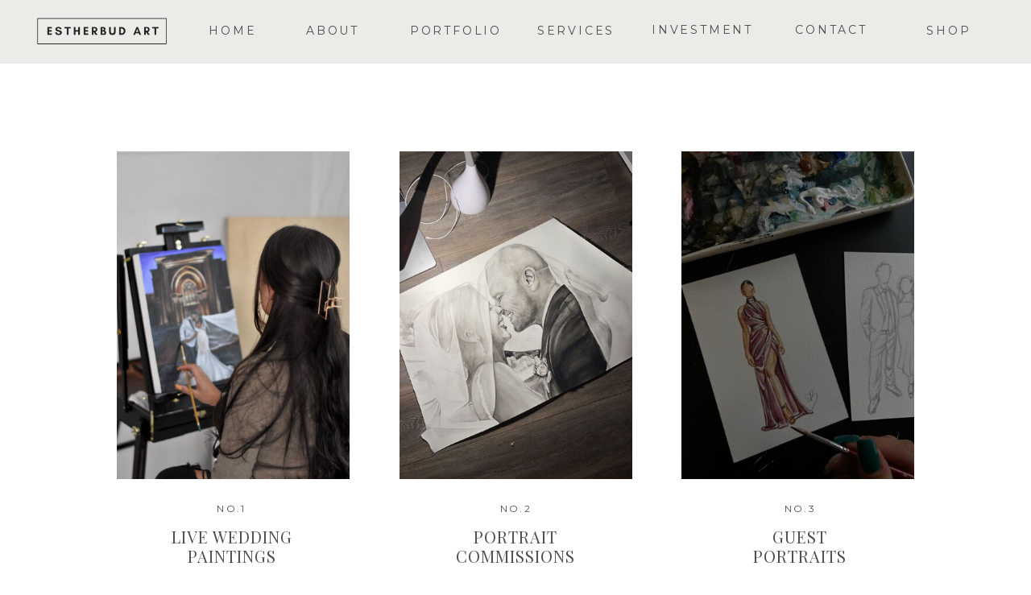

--- FILE ---
content_type: text/html; charset=UTF-8
request_url: https://estherbudart.com/portfolio
body_size: 31065
content:
<!DOCTYPE html>
<html class="d" lang="">
  <head>
    <meta charset="UTF-8" />
    <meta name="viewport" content="width=device-width, initial-scale=1" />
    <title>Portfolio</title>
      <link rel="icon" type="image/png" href="//static.showit.co/200/03A8uwOOQved3lC6ov_6LA/210118/icons8-art-64.png" />
      <link rel="preconnect" href="https://static.showit.co" />
      <link rel="canonical" href="https://estherbudart.com/portfolio" />
      <meta property="og:image" content="https://static.showit.co/1200/r49VAqjJd4JBe9r4eU93qw/210118/live_painting_the_club_at_grandezza_estero_fl.jpg" />
    
    <link rel="preconnect" href="https://fonts.googleapis.com">
<link rel="preconnect" href="https://fonts.gstatic.com" crossorigin>
<link href="https://fonts.googleapis.com/css?family=Montserrat:regular|Playfair+Display:regular|Raleway:regular|Montserrat:200" rel="stylesheet" type="text/css"/>
    <script id="init_data" type="application/json">
      {"mobile":{"w":320,"bgMediaType":"none","bgFillType":"color","bgColor":"colors-7"},"desktop":{"w":1200,"bgColor":"colors-7","bgMediaType":"none","bgFillType":"color"},"sid":"t2qi0upaqvei1bcjlkihkg","break":768,"assetURL":"//static.showit.co","contactFormId":"210118/347683","cfAction":"aHR0cHM6Ly9jbGllbnRzZXJ2aWNlLnNob3dpdC5jby9jb250YWN0Zm9ybQ==","sgAction":"aHR0cHM6Ly9jbGllbnRzZXJ2aWNlLnNob3dpdC5jby9zb2NpYWxncmlk","blockData":[{"slug":"menu-bar","visible":"m","states":[],"d":{"h":0,"w":1200,"bgFillType":"color","bgColor":"#FFFFFF","bgMediaType":"none"},"m":{"h":40,"w":320,"locking":{"side":"st","scrollOffset":1},"bgFillType":"color","bgColor":"colors-6","bgMediaType":"none"}},{"slug":"desktop-menu","visible":"d","states":[],"d":{"h":79,"w":1200,"bgFillType":"color","bgColor":"colors-6","bgMediaType":"none"},"m":{"h":200,"w":320,"bgFillType":"color","bgColor":"#FFFFFF","bgMediaType":"none"}},{"slug":"galleries","visible":"a","states":[{"d":{"bgFillType":"color","bgColor":"#000000:0","bgMediaType":"none"},"m":{"bgFillType":"color","bgColor":"#000000:0","bgMediaType":"none"},"slug":"view-1"},{"d":{"bgFillType":"color","bgColor":"#000000:0","bgMediaType":"none"},"m":{"bgFillType":"color","bgColor":"#000000:0","bgMediaType":"none"},"slug":"live-wedding-painting"},{"d":{"bgFillType":"color","bgColor":"#000000:0","bgMediaType":"none"},"m":{"bgFillType":"color","bgColor":"#000000:0","bgMediaType":"none"},"slug":"portrait-commisions"},{"d":{"bgFillType":"color","bgColor":"#000000:0","bgMediaType":"none"},"m":{"bgFillType":"color","bgColor":"#000000:0","bgMediaType":"none"},"slug":"guest-portraits"},{"d":{"bgFillType":"color","bgColor":"#000000:0","bgMediaType":"none"},"m":{"bgFillType":"color","bgColor":"#000000:0","bgMediaType":"none"},"slug":"automotive-art"},{"d":{"bgFillType":"color","bgColor":"#000000:0","bgMediaType":"none"},"m":{"bgFillType":"color","bgColor":"#000000:0","bgMediaType":"none"},"slug":"pet-portraits"},{"d":{"bgFillType":"color","bgColor":"#000000:0","bgMediaType":"none"},"m":{"bgFillType":"color","bgColor":"#000000:0","bgMediaType":"none"},"slug":"special-projects"}],"d":{"h":1270,"w":1200,"nature":"dH","trIn":{"type":"fade","duration":1},"trOut":{"type":"fade","duration":1},"stateTrIn":{"type":"fade","duration":1},"stateTrOut":{"type":"fade","duration":1},"bgFillType":"color","bgColor":"#FFFFFF","bgMediaType":"none","tr":{"in":{"cl":"fadeIn","d":1,"dl":"0"},"out":{"cl":"fadeOut","d":1,"dl":"0"}}},"m":{"h":688,"w":320,"nature":"dH","trIn":{"type":"fade","duration":1},"trOut":{"type":"fade","duration":1},"stateTrIn":{"type":"none","duration":1},"stateTrOut":{"type":"none","duration":1},"bgFillType":"color","bgColor":"#FFFFFF","bgMediaType":"none","tr":{"in":{"cl":"fadeIn","d":1,"dl":"0"},"out":{"cl":"fadeOut","d":1,"dl":"0"}}},"ps":[{"trigger":"onscreen","type":"show","block":"menu-scrolling"}],"stateTrans":[{"d":{"in":{"cl":"fadeIn","d":1,"dl":"0","od":"fadeIn"},"out":{"cl":"fadeOut","d":1,"dl":"0","od":"fadeOut"}}},{"d":{"in":{"cl":"fadeIn","d":1,"dl":"0","od":"fadeIn"},"out":{"cl":"fadeOut","d":1,"dl":"0","od":"fadeOut"}}},{"d":{"in":{"cl":"fadeIn","d":1,"dl":"0","od":"fadeIn"},"out":{"cl":"fadeOut","d":1,"dl":"0","od":"fadeOut"}}},{"d":{"in":{"cl":"fadeIn","d":1,"dl":"0","od":"fadeIn"},"out":{"cl":"fadeOut","d":1,"dl":"0","od":"fadeOut"}}},{"d":{"in":{"cl":"fadeIn","d":1,"dl":"0","od":"fadeIn"},"out":{"cl":"fadeOut","d":1,"dl":"0","od":"fadeOut"}}},{"d":{"in":{"cl":"fadeIn","d":1,"dl":"0","od":"fadeIn"},"out":{"cl":"fadeOut","d":1,"dl":"0","od":"fadeOut"}}},{"d":{"in":{"cl":"fadeIn","d":1,"dl":"0","od":"fadeIn"},"out":{"cl":"fadeOut","d":1,"dl":"0","od":"fadeOut"}}}]},{"slug":"testimonials","visible":"a","states":[{"d":{"bgFillType":"color","bgColor":"#000000:0","bgMediaType":"none"},"m":{"bgFillType":"color","bgColor":"#000000:0","bgMediaType":"none"},"slug":"review-1"},{"d":{"bgFillType":"color","bgColor":"#000000:0","bgMediaType":"none"},"m":{"bgFillType":"color","bgColor":"#000000:0","bgMediaType":"none"},"slug":"review-1-2"}],"d":{"h":500,"w":1200,"bgFillType":"color","bgColor":"colors-6","bgMediaType":"none"},"m":{"h":500,"w":320,"bgFillType":"color","bgColor":"colors-6","bgMediaType":"none"},"stateTrans":[{},{}]},{"slug":"instagram","visible":"a","states":[],"d":{"h":236,"w":1200,"bgFillType":"color","bgColor":"colors-7","bgMediaType":"none"},"m":{"h":495,"w":320,"bgFillType":"color","bgColor":"colors-7","bgMediaType":"none"}},{"slug":"mobile-menu","visible":"m","states":[],"d":{"h":0,"w":1200,"bgFillType":"color","bgColor":"#FFFFFF","bgMediaType":"none"},"m":{"h":600,"w":320,"locking":{"side":"t"},"stateTrIn":{"type":"page"},"stateTrOut":{"type":"page"},"bgFillType":"color","bgColor":"#FFFFFF","bgMediaType":"none"}},{"slug":"footer","visible":"a","states":[],"d":{"h":166,"w":1200,"bgFillType":"color","bgColor":"colors-5","bgMediaType":"none"},"m":{"h":260,"w":320,"bgFillType":"color","bgColor":"colors-6","bgMediaType":"none"}}],"elementData":[{"type":"icon","visible":"m","id":"menu-bar_0","blockId":"menu-bar","m":{"x":266,"y":1,"w":40,"h":39,"a":0},"d":{"x":575,"y":775,"w":100,"h":100,"a":0},"pc":[{"type":"show","block":"mobile-menu"}]},{"type":"graphic","visible":"a","id":"menu-bar_1","blockId":"menu-bar","m":{"x":56,"y":0,"w":171,"h":55,"a":0},"d":{"x":600,"y":0,"w":0,"h":0,"a":0},"c":{"key":"pidyeVO5TF-WSJoaLy8Nlw/210118/img_5149.png","aspect_ratio":1.75332}},{"type":"text","visible":"d","id":"desktop-menu_0","blockId":"desktop-menu","m":{"x":3,"y":30,"w":55,"h":16,"a":0},"d":{"x":1076,"y":26,"w":124,"h":30,"a":0}},{"type":"text","visible":"d","id":"desktop-menu_1","blockId":"desktop-menu","m":{"x":249.15,"y":30,"w":64,"h":17,"a":0},"d":{"x":930,"y":25,"w":124,"h":30,"a":0}},{"type":"text","visible":"d","id":"desktop-menu_2","blockId":"desktop-menu","m":{"x":135.538,"y":30,"w":42,"h":16,"a":0},"d":{"x":769,"y":25,"w":124,"h":30,"a":0}},{"type":"text","visible":"d","id":"desktop-menu_3","blockId":"desktop-menu","m":{"x":70.038,"y":30,"w":55,"h":16,"a":0},"d":{"x":464,"y":26,"w":124,"h":30,"a":0}},{"type":"text","visible":"d","id":"desktop-menu_4","blockId":"desktop-menu","m":{"x":3,"y":30,"w":55,"h":16,"a":0},"d":{"x":311,"y":26,"w":124,"h":30,"a":0}},{"type":"text","visible":"d","id":"desktop-menu_5","blockId":"desktop-menu","m":{"x":195.556,"y":30,"w":46,"h":16,"a":0},"d":{"x":187,"y":26,"w":124,"h":30,"a":0}},{"type":"graphic","visible":"a","id":"desktop-menu_6","blockId":"desktop-menu","m":{"x":48,"y":36,"w":224,"h":128,"a":0},"d":{"x":-12,"y":-8,"w":205,"h":111,"a":0},"c":{"key":"pidyeVO5TF-WSJoaLy8Nlw/210118/img_5149.png","aspect_ratio":1.75332}},{"type":"text","visible":"d","id":"desktop-menu_7","blockId":"desktop-menu","m":{"x":3,"y":30,"w":55,"h":16,"a":0},"d":{"x":613,"y":26,"w":124,"h":30,"a":0}},{"type":"text","visible":"a","id":"galleries_view-1_0","blockId":"galleries","m":{"x":181,"y":631,"w":113,"h":24,"a":0},"d":{"x":859,"y":1130,"w":188,"h":28,"a":0,"lockV":"b"}},{"type":"text","visible":"d","id":"galleries_view-1_1","blockId":"galleries","m":{"x":109,"y":289.818,"w":102,"h":17,"a":0},"d":{"x":928,"y":1096,"w":51,"h":33,"a":0,"lockV":"b"}},{"type":"graphic","visible":"a","id":"galleries_view-1_2","blockId":"galleries","m":{"x":169,"y":465,"w":136,"h":149,"a":0},"d":{"x":806,"y":662,"w":289,"h":407,"a":0,"gs":{"s":100}},"c":{"key":"VQXe1pHs8c-7UQjrTIzZbg/210118/mural_-_nails_by_angelina.jpg","aspect_ratio":0.75}},{"type":"text","visible":"a","id":"galleries_view-1_3","blockId":"galleries","m":{"x":27,"y":631,"w":113,"h":24,"a":0},"d":{"x":501,"y":1130,"w":198,"h":31,"a":0,"lockV":"b"}},{"type":"text","visible":"d","id":"galleries_view-1_4","blockId":"galleries","m":{"x":109,"y":289.818,"w":102,"h":17,"a":0},"d":{"x":575,"y":1096,"w":51,"h":33,"a":0,"lockV":"b"}},{"type":"graphic","visible":"a","id":"galleries_view-1_5","blockId":"galleries","m":{"x":15,"y":465,"w":136,"h":149,"a":0},"d":{"x":456,"y":662,"w":289,"h":407,"a":0},"c":{"key":"mNxMTBEhTOGNI0DNEoCKDA/210118/img_4287.jpg","aspect_ratio":0.98467}},{"type":"text","visible":"a","id":"galleries_view-1_6","blockId":"galleries","m":{"x":181,"y":411,"w":113,"h":24,"a":0},"d":{"x":161,"y":1130,"w":173,"h":31,"a":0,"lockV":"b"}},{"type":"text","visible":"d","id":"galleries_view-1_7","blockId":"galleries","m":{"x":109,"y":289.818,"w":102,"h":17,"a":0},"d":{"x":222,"y":1096,"w":51,"h":33,"a":0,"lockV":"b"}},{"type":"graphic","visible":"a","id":"galleries_view-1_8","blockId":"galleries","m":{"x":169,"y":245,"w":136,"h":149,"a":0},"d":{"x":105,"y":662,"w":289,"h":407,"a":0},"c":{"key":"OU22Ize1SMyrn6li8WYrsA/210118/dsc_0130.jpg","aspect_ratio":1.5}},{"type":"text","visible":"a","id":"galleries_view-1_9","blockId":"galleries","m":{"x":27,"y":411,"w":113,"h":24,"a":0},"d":{"x":859,"y":576,"w":188,"h":28,"a":0,"lockV":"b"}},{"type":"text","visible":"d","id":"galleries_view-1_10","blockId":"galleries","m":{"x":109,"y":289.818,"w":102,"h":17,"a":0},"d":{"x":928,"y":542,"w":51,"h":33,"a":0,"lockV":"b"}},{"type":"graphic","visible":"a","id":"galleries_view-1_11","blockId":"galleries","m":{"x":15,"y":245,"w":136,"h":149,"a":0},"d":{"x":806,"y":109,"w":289,"h":407,"a":0},"c":{"key":"L96gvyErQm6lwNzxqJ2Leg/210118/guest_portrait_1.jpg","aspect_ratio":0.75}},{"type":"text","visible":"a","id":"galleries_view-1_12","blockId":"galleries","m":{"x":181,"y":196,"w":113,"h":24,"a":0},"d":{"x":501,"y":576,"w":198,"h":51,"a":0,"lockV":"b"}},{"type":"text","visible":"d","id":"galleries_view-1_13","blockId":"galleries","m":{"x":109,"y":289.818,"w":102,"h":17,"a":0},"d":{"x":575,"y":542,"w":51,"h":33,"a":0,"lockV":"b"}},{"type":"graphic","visible":"a","id":"galleries_view-1_14","blockId":"galleries","m":{"x":169,"y":34,"w":136,"h":149,"a":0},"d":{"x":456,"y":109,"w":289,"h":407,"a":0},"c":{"key":"EJp1f9k2T6mrCOazYiSNEA/210118/portrait_commission_3_-_painting_progress_photo.jpg","aspect_ratio":0.54545}},{"type":"text","visible":"a","id":"galleries_view-1_15","blockId":"galleries","m":{"x":27,"y":196,"w":113,"h":24,"a":0},"d":{"x":161,"y":576,"w":173,"h":51,"a":0,"lockV":"b"}},{"type":"text","visible":"d","id":"galleries_view-1_16","blockId":"galleries","m":{"x":109,"y":289.818,"w":102,"h":17,"a":0},"d":{"x":222,"y":542,"w":51,"h":33,"a":0,"lockV":"b"}},{"type":"graphic","visible":"a","id":"galleries_view-1_17","blockId":"galleries","m":{"x":15,"y":34,"w":136,"h":149,"a":0},"d":{"x":105,"y":109,"w":289,"h":407,"a":0},"c":{"key":"aESVnj7uT0Webv9dx2PJFQ/210118/website_photo_58.jpg","aspect_ratio":0.66667}},{"type":"icon","visible":"a","id":"galleries_live-wedding-painting_0","blockId":"galleries","m":{"x":232,"y":55,"w":26,"h":24,"a":0},"d":{"x":489,"y":196,"w":31,"h":27,"a":180}},{"type":"text","visible":"a","id":"galleries_live-wedding-painting_1","blockId":"galleries","m":{"x":62,"y":57,"w":174,"h":16,"a":0},"d":{"x":526,"y":199,"w":177,"h":17,"a":0}},{"type":"text","visible":"a","id":"galleries_live-wedding-painting_2","blockId":"galleries","m":{"x":12,"y":536,"w":96,"h":16,"a":0},"d":{"x":154,"y":961,"w":102,"h":17,"a":0,"lockH":"l"},"pc":[{"type":"gallery","channel":"3","action":"prev"}]},{"type":"text","visible":"a","id":"galleries_live-wedding-painting_3","blockId":"galleries","m":{"x":212,"y":536,"w":96,"h":16,"a":0},"d":{"x":948,"y":961,"w":102,"h":17,"a":0,"lockH":"r"},"pc":[{"type":"gallery","channel":"3","action":"next"}]},{"type":"icon","visible":"a","id":"galleries_live-wedding-painting_4","blockId":"galleries","m":{"x":276,"y":533,"w":34,"h":25,"a":0},"d":{"x":1047,"y":946,"w":50,"h":50,"a":0,"lockH":"r"},"pc":[{"type":"gallery","action":"next","channel":"3"}]},{"type":"icon","visible":"a","id":"galleries_live-wedding-painting_5","blockId":"galleries","m":{"x":8,"y":533,"w":34,"h":25,"a":180},"d":{"x":103,"y":946,"w":50,"h":50,"a":180,"lockH":"l"},"pc":[{"type":"gallery","action":"prev","channel":"3"}]},{"type":"text","visible":"a","id":"galleries_live-wedding-painting_6","blockId":"galleries","m":{"x":56,"y":569,"w":208,"h":65,"a":0,"trIn":{"cl":"fadeIn","d":"0.5","dl":0.5}},"d":{"x":399,"y":1028,"w":403,"h":37,"a":0}},{"type":"gallery","visible":"a","id":"galleries_live-wedding-painting_7","blockId":"galleries","m":{"x":10,"y":90,"w":320,"h":581,"a":0,"cols":2},"d":{"x":63,"y":229,"w":1094,"h":993,"a":0,"cols":3},"imgs":[{"key":"F3e-c-KdJ0Ii4YvB2SxBgQ/210118/live_painting_action_of_the_lightner_museum.jpg"},{"key":"tXY0yr4W2qz4fYF69umNYQ/210118/live_painting_the_lightner_museum_-_st_augustine_fl.jpg"},{"key":"8vW9k3hBR16TGrEyNatg_A/210118/live_painting_4.jpg"},{"key":"chAWwNqOTSSu0Wqa5HlEPw/210118/live_wedding_painting_2_-_destination_wedding.jpg"},{"key":"5pvGfDgfcs5dC1f4qI0jnw/210118/live_painting-_chandler_oaks_barn.jpg"},{"key":"fiPjoLDXQfeoQe_2cN2FZQ/210118/live_painting_process-_clay_theatre.jpg"},{"key":"wCnys8R5KmLB7dqQ29kqog/210118/live_painting-_epping_forest_yacht_club.jpg"},{"key":"EFEi5Fuokjdt_8hIhDwSwQ/210118/img_3401.jpg"},{"key":"K3TULpcp-jT6Pe1oBcqchA/210118/untitled_design.jpg"},{"key":"r49VAqjJd4JBe9r4eU93qw/210118/live_painting_the_club_at_grandezza_estero_fl.jpg"},{"key":"IW-JG_u9ts43YitekqBiCA/210118/live_wedding_painting_-_fort_myers_fl.jpg"},{"key":"Xu8GBH9wocg0sBbWK8tWWg/210118/img_3958.jpg"},{"key":"SLY-Wea3dqlvNP-k0csb5A/210118/live_painting_-_catholic_church_wedding_ceremony.jpg"},{"key":"Qm6O4mkm-tseaMQA2er-Kw/210118/live_painting-_virgina_beach_-_bride_groom_full_wedding_party.jpg"},{"key":"uRBEUpRdQLK8GBsKUmkhjA/210118/live_painting_bedeken_ceremony_los_angeles.jpg"},{"key":"I55TKa8Tjb7Rchgg0C0Y8Q/210118/live_painting_club_lake_plantation.jpg"},{"key":"D1Rk24D3gwd2HGBLu8Kquw/210118/live_painting-_san_marco_elopement.jpg"},{"key":"GwsJcgrvMgFoSe2H0rchqQ/210118/live_painting-_couple_dip_kiss.jpg"},{"key":"CnTD7ebaYTo2n_-Oi8gUCg/210118/live_painting-_the_basilica_of_the_immaculate_conception.jpg"},{"key":"QJ4DIo1I0sobOoAsp-ZxuQ/210118/live_painting-_wish_upon_a_wedding_-_cummer_museum.jpg"},{"key":"k7c4-vwn7sFOjrvgX55zhQ/210118/live_painting-_the_treasury_on_the_plaza.jpg"},{"key":"esCoMTsG3om_jq_X38Micg/210118/live_painting-_traditional_indian_wedding.jpg"},{"key":"nN1qrgaydi1eBwEbmi3avQ/210118/live_painting_brick_and_beam_-_jacksonville_fl.jpg"},{"key":"K-sDOEejToOeJssOUeYUFg/210118/fullsizerender.jpg"},{"key":"_YESNNdiRkajhzFm9gFcug/210118/fullsizerender.jpg"},{"key":"l3H2aTxtS5OyD4Ocfqp9Lg/210118/img_0777.jpg"},{"key":"m9pOWb8sQ4CrVwZhN8auXQ/210118/live_painting_3.jpg"},{"key":"W68Iq--MQ-yICmAhQ21yWQ/210118/live_painting_virgina_beach_hotel_pov.jpg"},{"key":"0LHwIsYkTwqGAuyjsAoJ5Q/210118/live_painting-_banff_destination.jpg"},{"key":"4JRGBKN2d29zbOHx5j2z4Q/210118/live_painting-_ponte_vedra_inn_club.jpg"},{"key":"7zSDcDt1pmm0qgmlkMucJA/210118/live_painting-_father_daughter_dance_-_action_shot.jpg"},{"key":"-LiYpw3-RxGC9qh7kSZ0yg/210118/img_1338.jpg"},{"key":"vkpwnNVUhJDyVUfxhzmXIQ/210118/live_painting-_bride_groom_photo.jpg"},{"key":"-6uFCnpdGJsEHhyq2eTu7g/210118/live_painting-_la_action_shot.jpg"},{"key":"wRfFbq2pV7qGMYUsBnk3fw/210118/live_painting-_garden_wedding_action_shot.jpg"},{"key":"wFvTO_h8N5fcAhSoEtaOAg/210118/live_painting-_los_angeles_reveal.jpg"},{"key":"KftOs2a-imd2Kt7eQZyZvw/210118/img_9626.jpg"},{"key":"1H4wANxj83bVo_jvJKhpEA/210118/live_painting-_bride_groom_reveal_-_a_d.jpg"},{"key":"yqsHJr_HePCRk3jDc2dvuw/210118/live_painting_-_peacock_garden_-_fountain_of_youth_-_st_augustine_fl.jpg"}],"gal":"tile"},{"type":"gallery","visible":"a","id":"galleries_portrait-commisions_0","blockId":"galleries","m":{"x":0,"y":82,"w":320,"h":445,"a":0,"g":{"aa":0,"dots":true}},"d":{"x":53,"y":260,"w":1094,"h":673,"a":0,"g":{"aa":3,"dots":true}},"imgs":[{"key":"Azz8-UaETLyK6jO7EM_e1Q/210118/img_5249.jpg","ar":0.75},{"key":"kkjrpgR5Qi6MIrhgBykQ-g/210118/portrait_commission_2_-_anniversary_gift.jpg","ar":1.33333},{"key":"uwkekxAGNq47lnDdVzSVyQ/210118/pencil_drawing_-_couple_s_portraits.jpg","ar":0.75},{"key":"cben_WiF28PDFTBPCmByoA/210118/portait_commission_-_family_photo_-_anniversary_gift.jpg","ar":0.75},{"key":"z_v0oBqCNTqVMhKOIicPpw/210118/portrait_commission_-_sophia.jpg","ar":0.745},{"key":"MF98afVUGDS_Rk2dQwoDdQ/210118/portrait_commision_-_couple_s_wedding_photo.jpg","ar":0.75},{"key":"GyCqGyvcqUQct2KpeSkVDA/210118/pencil_portrait_-_in_loving_memory.jpg","ar":0.75},{"key":"KqcmjABtQtum82-raY9-Gg/210118/portrait_commission_4_-_family_portrait.jpg","ar":0.97886},{"key":"tdrg9ZRlRlC-1u8cgF7vAQ/210118/fullsizerender.jpg","ar":0.79844},{"key":"uD31eicNSbykUQNvOuLusQ/210118/img_5247.jpg","ar":0.75},{"key":"EJp1f9k2T6mrCOazYiSNEA/210118/portrait_commission_3_-_painting_progress_photo.jpg","ar":0.54545},{"key":"-Rcs1m_dTBygyIxN6bjgjQ/210118/fullsizerender.jpg","ar":1.33333},{"key":"JbcerL-bR8ac98eBFZn8OA/210118/fullsizerender.jpg","ar":1.33368}],"gal":"sliding","g":{},"ch":"2"},{"type":"icon","visible":"a","id":"galleries_portrait-commisions_1","blockId":"galleries","m":{"x":232,"y":38,"w":26,"h":24,"a":0},"d":{"x":489,"y":196,"w":31,"h":27,"a":180}},{"type":"text","visible":"a","id":"galleries_portrait-commisions_2","blockId":"galleries","m":{"x":62,"y":40,"w":174,"h":16,"a":0},"d":{"x":526,"y":199,"w":177,"h":17,"a":0}},{"type":"text","visible":"a","id":"galleries_portrait-commisions_3","blockId":"galleries","m":{"x":12,"y":536,"w":96,"h":16,"a":0},"d":{"x":104,"y":961,"w":102,"h":17,"a":0,"lockH":"l"},"pc":[{"type":"gallery","channel":"2","action":"prev"}]},{"type":"text","visible":"a","id":"galleries_portrait-commisions_4","blockId":"galleries","m":{"x":212,"y":536,"w":96,"h":16,"a":0},"d":{"x":998,"y":961,"w":102,"h":17,"a":0,"lockH":"r"},"pc":[{"type":"gallery","channel":"2","action":"next"}]},{"type":"icon","visible":"a","id":"galleries_portrait-commisions_5","blockId":"galleries","m":{"x":276,"y":533,"w":34,"h":25,"a":0},"d":{"x":1097,"y":946,"w":50,"h":50,"a":0,"lockH":"r"},"pc":[{"type":"gallery","action":"next","channel":"2"}]},{"type":"icon","visible":"a","id":"galleries_portrait-commisions_6","blockId":"galleries","m":{"x":8,"y":533,"w":34,"h":25,"a":180},"d":{"x":53,"y":946,"w":50,"h":50,"a":180,"lockH":"l"},"pc":[{"type":"gallery","action":"prev","channel":"2"}]},{"type":"text","visible":"a","id":"galleries_portrait-commisions_7","blockId":"galleries","m":{"x":56,"y":584,"w":208,"h":24,"a":0,"trIn":{"cl":"fadeIn","d":"0.5","dl":0.5}},"d":{"x":314,"y":1013,"w":573,"h":37,"a":0}},{"type":"gallery","visible":"a","id":"galleries_guest-portraits_0","blockId":"galleries","m":{"x":20,"y":100,"w":320,"h":581,"a":0,"cols":2},"d":{"x":73,"y":239,"w":1094,"h":993,"a":0,"cols":3},"imgs":[{"key":"72O7mkFxK35DHwGYi-GDeQ/210118/live_guest_portraits_-_bride_groom_2.jpg"},{"key":"_XnM8dFJzVXJ7UauQ2S9WA/210118/live_guest_portraits_-_sign.jpg"},{"key":"t6hesFFi5h6F9e5hoIW6ZQ/210118/live_guest_portrait_-_business_event.jpg"},{"key":"9pdoYguB-u5SK00FuqOUww/210118/live_guest_portrait_-_elder_couple.jpg"},{"key":"BUfg5WzScBmcSjZ2Mtg5VQ/210118/live_guest_portraits_-_action_shot.jpg"},{"key":"7zRrWvKG9yqyaEqASpGCZQ/210118/live_guest_portraits_-_flower_girl_-_ring_bearer.jpg"},{"key":"S7xOp_ob2Owp_d4fKnOvdA/210118/live_guest_portrait_-_single_-_male.jpg"},{"key":"TOYBwvcKLyKab7ro0h5cyQ/210118/live_guest_portraits-_setup.jpg"},{"key":"2pwi-1DyVKtO4WBysF4ZEQ/210118/live_guest_portrait_-_single_guest.jpg"},{"key":"BBZWjnhMZ-KLuONu3EKWvg/210118/live_guest_portraits_-_bride_groom.jpg"},{"key":"s8NfGdZOcUg43JKsvTnLdw/210118/live_guest_portraits-_example_painting.jpg"},{"key":"ENL24WCcpK0wfocqzYlonA/210118/live_guest_portrait_-_couple_1.jpg"},{"key":"S7YlwbiOEvwLXSjcLiFRJA/210118/live_guest_portrait_-_single_guest_-_half_portrait.jpg"},{"key":"KTIjysvl0DbT_gFvkZgKGA/210118/live_guest_portrait_-_couple_2.jpg"},{"key":"uhS0PjTT6FdKe3LrnydYeg/210118/live_guest_portraits_-_action_shot_2.jpg"},{"key":"ulSS0gyIRcksBZMKbOoJTA/210118/live_guest_portrait_-_corporate_event.jpg"},{"key":"yN3g-iZUmH-seVmDKY4sDw/210118/live_guest_portrait_-_couple.jpg"},{"key":"IIcIXsrZQEetYt0K3CqgRg/210118/guest_portrait_2.jpg"},{"key":"S1O7y_yhQoKEQW9wuvjW8w/210118/img_5641.jpg"},{"key":"LuUa8keWSomYaFw7z6gpQQ/210118/fullsizerender.jpg"},{"key":"zThazGUVSga_7tLEjil9RQ/210118/img_5643.jpg"},{"key":"1wq3mn1zQr-jD97LqHoM5w/210118/img_5644.jpg"},{"key":"KEpI9-78EHYdF2bBxdFuBQ/210118/live_guest_portraits_-_photographer_couple.jpg"},{"key":"M521tsX-TuWqW86dCDSkOQ/210118/fullsizerender.jpg"},{"key":"zU-dLFWdQ0mvuuQv4Q-qBQ/210118/img_5640.jpg"},{"key":"f8rurNbA4LlKLj6qHhfIvQ/210118/live_guest_portrait_-_single_-_female.jpg"},{"key":"8Yk5qbvqQBaDD-xOAFwuxA/210118/img_5645.jpg"},{"key":"SCNNRlxdSn2EiO_z6p3AaQ/210118/img_5642.jpg"},{"key":"L96gvyErQm6lwNzxqJ2Leg/210118/guest_portrait_1.jpg"},{"key":"4TJEtMEORzi8SXh-gxy-Tw/210118/guest_portrait.jpg"},{"key":"lifqJAeuQpOhy2L8Dx4scA/210118/guest_portrait-_set_of_3.jpg"},{"key":"AkDgjEH2R8qp3lJurHDlug/210118/guest_portrait_4.jpg"},{"key":"vO_VmDzlT9KVlbU552_joA/210118/guest_portrait_5.jpg"},{"key":"lDP78EQUTQKcLMmdYCQqPg/210118/guest_portrait_3.jpg"}],"gal":"tile"},{"type":"icon","visible":"a","id":"galleries_guest-portraits_1","blockId":"galleries","m":{"x":294,"y":51,"w":17,"h":17,"a":0},"d":{"x":1121,"y":161,"w":18,"h":21,"a":0}},{"type":"text","visible":"a","id":"galleries_guest-portraits_2","blockId":"galleries","m":{"x":56,"y":36,"w":208,"h":24,"a":0,"trIn":{"cl":"fadeIn","d":"0.5","dl":0.5}},"d":{"x":443,"y":145,"w":316,"h":37,"a":0}},{"type":"icon","visible":"a","id":"galleries_automotive-art_0","blockId":"galleries","m":{"x":294,"y":51,"w":17,"h":17,"a":0},"d":{"x":1121,"y":161,"w":18,"h":21,"a":0}},{"type":"gallery","visible":"a","id":"galleries_automotive-art_1","blockId":"galleries","m":{"x":0,"y":80,"w":320,"h":581,"a":0,"cols":2},"d":{"x":53,"y":219,"w":1094,"h":993,"a":0,"cols":3},"imgs":[{"key":"xKEje3O1TzaR52TScwT1jA/210118/automotive_art-_merecedes_amg_drawing.jpg"},{"key":"Pm6FXx1bToSbvXOVbI7HCw/210118/fullsizerender.jpg"},{"key":"dTe4MBPMTMOPcHP_02IXxQ/210118/d2b2e048-4da6-455c-b9ca-34e7efb48c2c.jpg"},{"key":"GdRjMzGYQO6icDPIL8fQLw/210118/c6cc2883-b5af-4eef-b58e-73b72f0ed3d9.jpg"},{"key":"csesEJaYS9-GsTtYmYPKzQ/210118/b2874292-950e-49e7-8437-916318fc9ae9.jpg"},{"key":"mtrbSXqwTWCvS1RLvAOrYw/210118/80ddc754-a691-4a55-9a6b-95374bf26e4d.jpg"},{"key":"WhljMU2fSjqfPUbYODmjSw/210118/img_8339.jpg"},{"key":"zM41uBSaQxOB12LBwTeWJw/210118/fullsizerender.jpg"},{"key":"BRqA-6tES16Fu_a2ODQTIA/210118/fullsizerender.jpg"},{"key":"Ivi6P5z7Sdyg0eyAVniB5w/210118/0b33ac9e-6c80-4b75-96fc-63e5618be391.jpg"},{"key":"rsKPzABPRKOp63jmJlepHQ/210118/automotive_art_6_-_c8_corvette.jpg"},{"key":"lG5wecNoTeOCxoHft73chw/210118/automotive_art_2-_audi_r8.jpg"},{"key":"C1ldGyITS1STBPOTt7LpHQ/210118/automotive_art_1-_chevy_ss.jpg"},{"key":"WFRbwxNQSEOU5HJuILmI4Q/210118/automotive_art_3_-_vintage_mustang.jpg"},{"key":"WGc_ljG_TIyZTrIjl_USIA/210118/automotive_art_5-_porsche_postcard.jpg"},{"key":"0yL3Zbe6S_uz1KD0ScnI5w/210118/automotive_art_4-_snakeskin_porsche.jpg"},{"key":"ajvKYQ5mSpC6RjAq84unZw/210118/fullsizerender.jpg"},{"key":"_RIkFHG5RBufK_6XCMBTcg/210118/img_4775.jpg"},{"key":"X-7j29bkSmGiBi_7YWzAjQ/210118/img_4773.jpg"},{"key":"vvjBbxbZQLCjH8g1YgArWQ/210118/img_0139.jpg"},{"key":"c2kH7hW7TjW8FykZvIbGyg/210118/img_1579.jpg"},{"key":"w55GYNWfTdWZESuNUBsZtg/210118/fullsizerender.jpg"},{"key":"I62Gv_ZLRBe5zW7lT5o4Uw/210118/img_5468.jpg"},{"key":"GA3mEAFLSBWMJl4sqqP2Cg/210118/dsc_0130.jpg"},{"key":"k6yJrtQKTHWhZD_bMKrBNA/210118/dsc_0129.jpg"},{"key":"qgIhp-TISNe65ejdlse_NQ/210118/dsc_0192.jpg"},{"key":"6MGKttdcSyKZB0WG8rucGA/210118/fullsizerender.jpg"},{"key":"3mSR-AB_RPu3jzoqZ5TSFA/210118/fullsizerender.jpg"},{"key":"KaUW7ES8SVCLglCMfOyT8w/210118/img_8070.jpg"},{"key":"CkIxVdi9SGausNcMMuFY8g/210118/img_8176.jpg"},{"key":"CFun_gXhSkmYqpytyIn_nQ/210118/img_8212.jpg"},{"key":"tlJazskCSwKV3mNjCAHZEg/210118/img_8385.jpg"},{"key":"9k3PQipETBy6Ey__3_iWvA/210118/img_8698.jpg"},{"key":"7Waw_jd9TOiNxulwDqYZvw/210118/img_8687.jpg"},{"key":"EPlA4IwrS-6MoQJNJ54yJw/210118/img_0159.jpg"},{"key":"KbKZIT1kSKOlI3zOwmBayQ/210118/img_0151.jpg"},{"key":"9g1wuZT3SQGyjUCpphJbbw/210118/img_0148.jpg"},{"key":"6byd7CYuT9O_AulSBWXPQw/210118/img_0146.jpg"},{"key":"cZIqmw3YToi_C7cq12HUeg/210118/img_0139.jpg"},{"key":"ddq3Le_pRXOoPwtUMgpbjg/210118/img_0135.jpg"},{"key":"BMsOHstBRMaqJjwOPnQ5sA/210118/img_0136.jpg"},{"key":"ACb_KsPlRB2ylkOGbJZfbA/210118/img_0138.jpg"},{"key":"H2cGTB-SQhmBEnsiRVemLA/210118/img_0142.jpg"},{"key":"OU22Ize1SMyrn6li8WYrsA/210118/dsc_0130.jpg"}],"gal":"tile"},{"type":"text","visible":"a","id":"galleries_automotive-art_2","blockId":"galleries","m":{"x":56,"y":39,"w":208,"h":42,"a":0,"trIn":{"cl":"fadeIn","d":"0.5","dl":0.5}},"d":{"x":401,"y":153,"w":399,"h":37,"a":0}},{"type":"gallery","visible":"a","id":"galleries_pet-portraits_0","blockId":"galleries","m":{"x":0,"y":82,"w":320,"h":445,"a":0,"g":{"aa":3,"dots":true}},"d":{"x":53,"y":260,"w":1094,"h":673,"a":0,"g":{"aa":3,"dots":true}},"imgs":[{"key":"Yr2ggHUrS6yj8x_damIqjw/210118/img_0178.jpg","ar":0.75},{"key":"mNxMTBEhTOGNI0DNEoCKDA/210118/img_4287.jpg","ar":0.98467},{"key":"tW7Y06XwTUOUjxkK0vu7aA/210118/doberman_ornament_1.jpg","ar":0.66667},{"key":"dLlZWLWvSe2XQfi5gQ0Tdg/210118/img_3749.jpg","ar":0.75},{"key":"m1jJxSydTxmevdTGytEryA/210118/fullsizerender.jpg","ar":0.75},{"key":"F_D9NA13SyKKFEV_9Sdmkg/210118/img_5646.jpg","ar":0.60906},{"key":"6Cwt77A-SXaHceBNTGMM3w/210118/pet_portrait_1_-_pencil_drawing.jpg","ar":0.75},{"key":"LwR30SfkS0mqo5N0fjpxKA/210118/img_6841.jpg","ar":0.85083},{"key":"FRNgaH7NRguPrbOFkLatJQ/210118/pet_portrait_2-_chihuahua_christmas_ornament.jpg","ar":0.75243},{"key":"kY-5tM8STNeMYM9YR4_sGQ/210118/pet_portrait_3_-_husky_painting.jpg","ar":0.80168},{"key":"1nRwZQ-YRMuclnIS99EL3A/210118/nursery_animals_3.jpg","ar":1.5},{"key":"fGsrCH3sRuSNTONEf6_4HQ/210118/nursery_animals_5.jpg","ar":0.66667},{"key":"pzkZ7OTYSyS9ombtc8pcxA/210118/nursery_animals_4.jpg","ar":0.66667},{"key":"ojiSsJ6UTI-F7evKrX9vsA/210118/nursery_animals_10.jpg","ar":0.66667}],"gal":"sliding","g":{},"ch":"5"},{"type":"icon","visible":"a","id":"galleries_pet-portraits_1","blockId":"galleries","m":{"x":232,"y":38,"w":26,"h":24,"a":0},"d":{"x":489,"y":196,"w":31,"h":27,"a":180}},{"type":"text","visible":"a","id":"galleries_pet-portraits_2","blockId":"galleries","m":{"x":62,"y":40,"w":174,"h":16,"a":0},"d":{"x":526,"y":199,"w":177,"h":17,"a":0}},{"type":"text","visible":"a","id":"galleries_pet-portraits_3","blockId":"galleries","m":{"x":12,"y":536,"w":96,"h":16,"a":0},"d":{"x":104,"y":961,"w":102,"h":17,"a":0,"lockH":"l"},"pc":[{"type":"gallery","channel":"5","action":"prev"}]},{"type":"text","visible":"a","id":"galleries_pet-portraits_4","blockId":"galleries","m":{"x":212,"y":536,"w":96,"h":16,"a":0},"d":{"x":998,"y":961,"w":102,"h":17,"a":0,"lockH":"r"},"pc":[{"type":"gallery","channel":"5","action":"next"}]},{"type":"icon","visible":"a","id":"galleries_pet-portraits_5","blockId":"galleries","m":{"x":276,"y":533,"w":34,"h":25,"a":0},"d":{"x":1097,"y":946,"w":50,"h":50,"a":0,"lockH":"r"},"pc":[{"type":"gallery","action":"next","channel":"5"}]},{"type":"icon","visible":"a","id":"galleries_pet-portraits_6","blockId":"galleries","m":{"x":8,"y":533,"w":34,"h":25,"a":180},"d":{"x":53,"y":946,"w":50,"h":50,"a":180,"lockH":"l"},"pc":[{"type":"gallery","action":"prev","channel":"5"}]},{"type":"text","visible":"a","id":"galleries_pet-portraits_7","blockId":"galleries","m":{"x":56,"y":586,"w":208,"h":24,"a":0,"trIn":{"cl":"fadeIn","d":"0.5","dl":0.5}},"d":{"x":406,"y":1045,"w":389,"h":37,"a":0}},{"type":"icon","visible":"a","id":"galleries_special-projects_0","blockId":"galleries","m":{"x":232,"y":56,"w":26,"h":24,"a":0},"d":{"x":489,"y":196,"w":31,"h":27,"a":180}},{"type":"text","visible":"a","id":"galleries_special-projects_1","blockId":"galleries","m":{"x":62,"y":56,"w":174,"h":16,"a":0},"d":{"x":526,"y":199,"w":177,"h":17,"a":0}},{"type":"gallery","visible":"a","id":"galleries_special-projects_2","blockId":"galleries","m":{"x":17,"y":102,"w":287,"h":412,"a":0},"d":{"x":103,"y":260,"w":994,"h":707,"a":0,"gs":{"t":"fit"},"g":{"aa":4.5,"tran":"fade","tranTime":1}},"imgs":[{"key":"VQXe1pHs8c-7UQjrTIzZbg/210118/mural_-_nails_by_angelina.jpg","ar":0.75},{"key":"nKVyIIuxSqWcK-DNss7QOQ/210118/manchester_united_stadium_painting.jpg","ar":1.34361},{"key":"ooSpNfYgSayzs2fQ3X999g/210118/view_recent_photos.jpg","ar":0.46209},{"key":"r1-YPMbGSnyYOnpDm4vrOQ/210118/img_3701.jpg","ar":0.64335},{"key":"cayjp6a3QIicY4gdHp46Qw/210118/fullsizerender.jpg","ar":1.33333},{"key":"tZNLLD4_QpKpvvP9JP-Mkw/210118/screenshot_2023-06-08_at_10_17_35_am.jpg","ar":0.49036},{"key":"B1mAfV2XQaW4x-uLKAwcNg/210118/350z_art_car_1.jpg","ar":0.66667},{"key":"2V2QIcdcQ96IDa12N1c_mg/210118/350z_art_car_2.jpg","ar":0.66667},{"key":"GSJX7zHcT6q4jCEHcNq4Bg/210118/350z_art_car_3.jpg","ar":1.5},{"key":"cjY9ukPDQc6O5WqJtg9UOw/210118/350z_art_car_4.jpg","ar":0.66667},{"key":"5UV9fv4pT--SSZsFsHRfuQ/210118/350z_art_car_5.jpg","ar":0.66667}],"ch":"6","gal":"simple"},{"type":"text","visible":"a","id":"galleries_special-projects_3","blockId":"galleries","m":{"x":12,"y":536,"w":96,"h":16,"a":0},"d":{"x":154,"y":961,"w":102,"h":17,"a":0,"lockH":"l"},"pc":[{"type":"gallery","channel":"6","action":"prev"}]},{"type":"text","visible":"a","id":"galleries_special-projects_4","blockId":"galleries","m":{"x":212,"y":536,"w":96,"h":16,"a":0},"d":{"x":948,"y":961,"w":102,"h":17,"a":0,"lockH":"r"},"pc":[{"type":"gallery","channel":"6","action":"next"}]},{"type":"icon","visible":"a","id":"galleries_special-projects_5","blockId":"galleries","m":{"x":276,"y":533,"w":34,"h":25,"a":0},"d":{"x":1047,"y":946,"w":50,"h":50,"a":0,"lockH":"r"},"pc":[{"type":"gallery","action":"next","channel":"6"}]},{"type":"icon","visible":"a","id":"galleries_special-projects_6","blockId":"galleries","m":{"x":8,"y":533,"w":34,"h":25,"a":180},"d":{"x":103,"y":946,"w":50,"h":50,"a":180,"lockH":"l"},"pc":[{"type":"gallery","action":"prev","channel":"6"}]},{"type":"text","visible":"a","id":"galleries_special-projects_7","blockId":"galleries","m":{"x":41,"y":577,"w":239,"h":85,"a":0,"trIn":{"cl":"fadeIn","d":"0.5","dl":0.5}},"d":{"x":297,"y":1025,"w":606,"h":140,"a":0}},{"type":"simple","visible":"m","id":"testimonials_review-1_0","blockId":"testimonials","m":{"x":30,"y":97,"w":262,"h":365,"a":0},"d":{"x":360,"y":171,"w":480,"h":160,"a":0}},{"type":"text","visible":"a","id":"testimonials_review-1_1","blockId":"testimonials","m":{"x":58,"y":185,"w":206,"h":167,"a":0},"d":{"x":417,"y":167,"w":576,"h":250,"a":0}},{"type":"text","visible":"a","id":"testimonials_review-1_2","blockId":"testimonials","m":{"x":67,"y":145,"w":187,"h":17,"a":0},"d":{"x":144,"y":257,"w":241,"h":20,"a":0}},{"type":"text","visible":"a","id":"testimonials_review-1_3","blockId":"testimonials","m":{"x":64,"y":115,"w":193,"h":17,"a":0},"d":{"x":144,"y":221,"w":284,"h":29,"a":0}},{"type":"text","visible":"a","id":"testimonials_review-1_4","blockId":"testimonials","m":{"x":-13,"y":31,"w":346,"h":24,"a":0},"d":{"x":417,"y":74,"w":367,"h":28,"a":0}},{"type":"simple","visible":"m","id":"testimonials_review-1-2_0","blockId":"testimonials","m":{"x":30,"y":97,"w":262,"h":365,"a":0},"d":{"x":360,"y":171,"w":480,"h":160,"a":0}},{"type":"text","visible":"a","id":"testimonials_review-1-2_1","blockId":"testimonials","m":{"x":58,"y":174,"w":206,"h":277,"a":0},"d":{"x":417,"y":167,"w":576,"h":250,"a":0}},{"type":"text","visible":"a","id":"testimonials_review-1-2_2","blockId":"testimonials","m":{"x":67,"y":157,"w":187,"h":17,"a":0},"d":{"x":144,"y":267,"w":241,"h":20,"a":0}},{"type":"text","visible":"a","id":"testimonials_review-1-2_3","blockId":"testimonials","m":{"x":64,"y":109,"w":193,"h":17,"a":0},"d":{"x":144,"y":221,"w":284,"h":29,"a":0}},{"type":"text","visible":"a","id":"testimonials_review-1-2_4","blockId":"testimonials","m":{"x":-13,"y":31,"w":346,"h":24,"a":0},"d":{"x":417,"y":74,"w":367,"h":28,"a":0}},{"type":"icon","visible":"a","id":"testimonials_1","blockId":"testimonials","m":{"x":254,"y":432,"w":38,"h":38,"a":0},"d":{"x":1103,"y":456,"w":66,"h":44,"a":0,"trIn":{"cl":"fadeIn","d":0.75,"dl":1}}},{"type":"social","visible":"a","id":"instagram_0","blockId":"instagram","m":{"x":-11,"y":25,"w":342,"h":446,"a":0},"d":{"x":-58,"y":24,"w":1316,"h":207,"a":0,"lockH":"s"}},{"type":"simple","visible":"a","id":"instagram_1","blockId":"instagram","m":{"x":48,"y":0,"w":224,"h":52,"a":0},"d":{"x":466,"y":-6,"w":268,"h":60,"a":0}},{"type":"text","visible":"a","id":"instagram_2","blockId":"instagram","m":{"x":70,"y":18,"w":180,"h":17,"a":0},"d":{"x":509,"y":14,"w":183,"h":20,"a":0}},{"type":"text","visible":"a","id":"mobile-menu_0","blockId":"mobile-menu","m":{"x":114,"y":141,"w":92,"h":28,"a":0},"d":{"x":94.8,"y":102.429,"w":124,"h":43,"a":0},"pc":[{"type":"hide","block":"mobile-menu"}]},{"type":"text","visible":"a","id":"mobile-menu_1","blockId":"mobile-menu","m":{"x":114,"y":270,"w":93,"h":30,"a":0},"d":{"x":321.178,"y":102.429,"w":124,"h":43,"a":0},"pc":[{"type":"hide","block":"mobile-menu"}]},{"type":"text","visible":"a","id":"mobile-menu_2","blockId":"mobile-menu","m":{"x":114,"y":182,"w":93,"h":28,"a":0},"d":{"x":546.728,"y":102.429,"w":124,"h":43,"a":0},"pc":[{"type":"hide","block":"mobile-menu"}]},{"type":"text","visible":"a","id":"mobile-menu_3","blockId":"mobile-menu","m":{"x":114,"y":355,"w":93,"h":30,"a":0},"d":{"x":770.101,"y":102.429,"w":124,"h":43,"a":0},"pc":[{"type":"hide","block":"mobile-menu"}]},{"type":"text","visible":"a","id":"mobile-menu_4","blockId":"mobile-menu","m":{"x":114,"y":399,"w":93,"h":30,"a":0},"d":{"x":780.101,"y":112.429,"w":124,"h":43,"a":0},"pc":[{"type":"hide","block":"mobile-menu"}]},{"type":"text","visible":"a","id":"mobile-menu_5","blockId":"mobile-menu","m":{"x":93,"y":315,"w":135,"h":31,"a":0},"d":{"x":996.829,"y":102.429,"w":124,"h":43,"a":0},"pc":[{"type":"hide","block":"mobile-menu"}]},{"type":"text","visible":"a","id":"mobile-menu_6","blockId":"mobile-menu","m":{"x":92,"y":76,"w":136,"h":41,"a":0},"d":{"x":539,"y":180,"w":177,"h":59,"a":0}},{"type":"icon","visible":"m","id":"mobile-menu_7","blockId":"mobile-menu","m":{"x":148,"y":440,"w":25,"h":25,"a":0},"d":{"x":575,"y":775,"w":100,"h":100,"a":0},"pc":[{"type":"hide","block":"mobile-menu"}]},{"type":"text","visible":"a","id":"mobile-menu_8","blockId":"mobile-menu","m":{"x":114,"y":225,"w":93,"h":30,"a":0},"d":{"x":770.101,"y":102.429,"w":124,"h":43,"a":0},"pc":[{"type":"hide","block":"mobile-menu"}]},{"type":"icon","visible":"a","id":"footer_0","blockId":"footer","m":{"x":201,"y":13,"w":15,"h":15,"a":0},"d":{"x":645,"y":28,"w":20,"h":20,"a":0}},{"type":"icon","visible":"a","id":"footer_1","blockId":"footer","m":{"x":169,"y":13,"w":15,"h":15,"a":0},"d":{"x":608,"y":28,"w":20,"h":20,"a":0}},{"type":"icon","visible":"a","id":"footer_2","blockId":"footer","m":{"x":136,"y":13,"w":15,"h":15,"a":0},"d":{"x":572,"y":28,"w":20,"h":20,"a":0}},{"type":"icon","visible":"a","id":"footer_3","blockId":"footer","m":{"x":104,"y":13,"w":15,"h":15,"a":0},"d":{"x":535,"y":28,"w":20,"h":20,"a":0}},{"type":"text","visible":"a","id":"footer_4","blockId":"footer","m":{"x":169,"y":123,"w":80,"h":21,"a":0},"d":{"x":967,"y":78,"w":124,"h":30,"a":0}},{"type":"text","visible":"a","id":"footer_5","blockId":"footer","m":{"x":72,"y":123,"w":80,"h":21,"a":0},"d":{"x":796,"y":78,"w":124,"h":30,"a":0}},{"type":"text","visible":"a","id":"footer_6","blockId":"footer","m":{"x":169,"y":90,"w":80,"h":21,"a":0},"d":{"x":624,"y":78,"w":124,"h":30,"a":0}},{"type":"text","visible":"a","id":"footer_7","blockId":"footer","m":{"x":72,"y":90,"w":80,"h":21,"a":0},"d":{"x":453,"y":78,"w":124,"h":30,"a":0}},{"type":"text","visible":"a","id":"footer_8","blockId":"footer","m":{"x":169,"y":58,"w":80,"h":21,"a":0},"d":{"x":281,"y":78,"w":124,"h":30,"a":0}},{"type":"text","visible":"a","id":"footer_9","blockId":"footer","m":{"x":72,"y":58,"w":80,"h":21,"a":0},"d":{"x":110,"y":78,"w":124,"h":30,"a":0}},{"type":"graphic","visible":"m","id":"footer_10","blockId":"footer","m":{"x":21,"y":134,"w":278,"h":161,"a":0},"d":{"x":499,"y":25,"w":203,"h":116,"a":0},"c":{"key":"pidyeVO5TF-WSJoaLy8Nlw/210118/img_5149.png","aspect_ratio":1.75332}}]}
    </script>
    <link
      rel="stylesheet"
      type="text/css"
      href="https://cdnjs.cloudflare.com/ajax/libs/animate.css/3.4.0/animate.min.css"
    />
    <script
      id="si-jquery"
      src="https://ajax.googleapis.com/ajax/libs/jquery/3.5.1/jquery.min.js"
    ></script>
    <script src="//lib.showit.co/widgets/tiled-gallery/1.0.6/si-tiled-gallery.js"></script><script src="//lib.showit.co/widgets/sliding-gallery/2.0.4/gallery.js"></script>		
		<script src="//lib.showit.co/engine/2.4.3/showit-lib.min.js"></script>
		<script src="//lib.showit.co/engine/2.4.3/showit.min.js"></script>

    <script>
      
      function initPage(){
      
      }
    </script>
    <link rel="stylesheet" type="text/css" href="//lib.showit.co/engine/2.4.3/showit.css" />
    <style id="si-page-css">
      html.m {background-color:rgba(255,255,255,1);}
html.d {background-color:rgba(255,255,255,1);}
.d .se:has(.st-primary) {border-radius:10px;box-shadow:none;opacity:1;overflow:hidden;}
.d .st-primary {padding:10px 14px 10px 14px;border-width:0px;border-color:rgba(0,0,0,1);background-color:rgba(0,0,0,1);background-image:none;border-radius:inherit;transition-duration:0.5s;}
.d .st-primary span {color:rgba(255,255,255,1);font-family:'Montserrat';font-weight:400;font-style:normal;font-size:12px;text-align:center;text-transform:uppercase;letter-spacing:0.2em;line-height:1.8;transition-duration:0.5s;}
.d .se:has(.st-primary:hover) {}
.d .st-primary.se-button:hover {background-color:rgba(0,0,0,1);background-image:none;transition-property:background-color,background-image;}
.d .st-primary.se-button:hover span {}
.m .se:has(.st-primary) {border-radius:10px;box-shadow:none;opacity:1;overflow:hidden;}
.m .st-primary {padding:10px 14px 10px 14px;border-width:0px;border-color:rgba(0,0,0,1);background-color:rgba(0,0,0,1);background-image:none;border-radius:inherit;}
.m .st-primary span {color:rgba(255,255,255,1);font-family:'Montserrat';font-weight:400;font-style:normal;font-size:11px;text-align:center;text-transform:uppercase;letter-spacing:0.2em;line-height:1.8;}
.d .se:has(.st-secondary) {border-radius:10px;box-shadow:none;opacity:1;overflow:hidden;}
.d .st-secondary {padding:10px 14px 10px 14px;border-width:2px;border-color:rgba(0,0,0,1);background-color:rgba(0,0,0,0);background-image:none;border-radius:inherit;transition-duration:0.5s;}
.d .st-secondary span {color:rgba(0,0,0,1);font-family:'Montserrat';font-weight:400;font-style:normal;font-size:12px;text-align:center;text-transform:uppercase;letter-spacing:0.2em;line-height:1.8;transition-duration:0.5s;}
.d .se:has(.st-secondary:hover) {}
.d .st-secondary.se-button:hover {border-color:rgba(0,0,0,0.7);background-color:rgba(0,0,0,0);background-image:none;transition-property:border-color,background-color,background-image;}
.d .st-secondary.se-button:hover span {color:rgba(0,0,0,0.7);transition-property:color;}
.m .se:has(.st-secondary) {border-radius:10px;box-shadow:none;opacity:1;overflow:hidden;}
.m .st-secondary {padding:10px 14px 10px 14px;border-width:2px;border-color:rgba(0,0,0,1);background-color:rgba(0,0,0,0);background-image:none;border-radius:inherit;}
.m .st-secondary span {color:rgba(0,0,0,1);font-family:'Montserrat';font-weight:400;font-style:normal;font-size:11px;text-align:center;text-transform:uppercase;letter-spacing:0.2em;line-height:1.8;}
.d .st-d-title {color:rgba(77,77,77,1);text-transform:uppercase;line-height:1.2;letter-spacing:0.1em;font-size:36px;text-align:center;font-family:'Playfair Display';font-weight:400;font-style:normal;}
.d .st-d-title.se-rc a {color:rgba(77,77,77,1);}
.d .st-d-title.se-rc a:hover {text-decoration:underline;color:rgba(77,77,77,1);opacity:0.8;}
.m .st-m-title {color:rgba(77,77,77,1);text-transform:uppercase;line-height:1.2;letter-spacing:0.1em;font-size:30px;text-align:center;font-family:'Playfair Display';font-weight:400;font-style:normal;}
.m .st-m-title.se-rc a {color:rgba(77,77,77,1);}
.m .st-m-title.se-rc a:hover {text-decoration:underline;color:rgba(77,77,77,1);opacity:0.8;}
.d .st-d-heading {color:rgba(77,77,77,1);text-transform:uppercase;line-height:1.2;letter-spacing:0.05em;font-size:20px;text-align:center;font-family:'Playfair Display';font-weight:400;font-style:normal;}
.d .st-d-heading.se-rc a {color:rgba(77,77,77,1);}
.d .st-d-heading.se-rc a:hover {text-decoration:underline;color:rgba(77,77,77,1);opacity:0.8;}
.m .st-m-heading {color:rgba(77,77,77,1);text-transform:uppercase;line-height:1.2;letter-spacing:0.05em;font-size:18px;text-align:center;font-family:'Playfair Display';font-weight:400;font-style:normal;}
.m .st-m-heading.se-rc a {color:rgba(77,77,77,1);}
.m .st-m-heading.se-rc a:hover {text-decoration:underline;color:rgba(77,77,77,1);opacity:0.8;}
.d .st-d-subheading {color:rgba(77,77,77,1);text-transform:uppercase;line-height:1.8;letter-spacing:0.2em;font-size:12px;text-align:center;font-family:'Montserrat';font-weight:400;font-style:normal;}
.d .st-d-subheading.se-rc a {color:rgba(77,77,77,1);}
.d .st-d-subheading.se-rc a:hover {text-decoration:underline;color:rgba(77,77,77,1);opacity:0.8;}
.m .st-m-subheading {color:rgba(77,77,77,1);text-transform:uppercase;line-height:1.8;letter-spacing:0.2em;font-size:11px;text-align:center;font-family:'Montserrat';font-weight:400;font-style:normal;}
.m .st-m-subheading.se-rc a {color:rgba(77,77,77,1);}
.m .st-m-subheading.se-rc a:hover {text-decoration:underline;color:rgba(77,77,77,1);opacity:0.8;}
.d .st-d-paragraph {color:rgba(77,77,77,1);line-height:1.8;letter-spacing:0.05em;font-size:15px;text-align:justify;font-family:'Raleway';font-weight:400;font-style:normal;}
.d .st-d-paragraph.se-rc a {color:rgba(77,77,77,1);}
.d .st-d-paragraph.se-rc a:hover {text-decoration:underline;color:rgba(77,77,77,1);opacity:0.8;}
.m .st-m-paragraph {color:rgba(77,77,77,1);line-height:1.8;letter-spacing:0.05em;font-size:12px;text-align:justify;font-family:'Raleway';font-weight:400;font-style:normal;}
.m .st-m-paragraph.se-rc a {color:rgba(77,77,77,1);}
.m .st-m-paragraph.se-rc a:hover {text-decoration:underline;color:rgba(77,77,77,1);opacity:0.8;}
.sib-menu-bar {z-index:4;}
.m .sib-menu-bar {height:40px;}
.d .sib-menu-bar {height:0px;display:none;}
.m .sib-menu-bar .ss-bg {background-color:rgba(236,235,232,1);}
.d .sib-menu-bar .ss-bg {background-color:rgba(255,255,255,1);}
.d .sie-menu-bar_0 {left:575px;top:775px;width:100px;height:100px;display:none;}
.m .sie-menu-bar_0 {left:266px;top:1px;width:40px;height:39px;}
.d .sie-menu-bar_0 svg {fill:rgba(114,114,114,1);}
.m .sie-menu-bar_0 svg {fill:rgba(77,77,77,1);}
.d .sie-menu-bar_1 {left:600px;top:0px;width:0px;height:0px;}
.m .sie-menu-bar_1 {left:56px;top:0px;width:171px;height:55px;}
.d .sie-menu-bar_1 .se-img {background-repeat:no-repeat;background-size:cover;background-position:50% 50%;border-radius:inherit;}
.m .sie-menu-bar_1 .se-img {background-repeat:no-repeat;background-size:cover;background-position:50% 50%;border-radius:inherit;}
.sib-desktop-menu {z-index:1;}
.m .sib-desktop-menu {height:200px;display:none;}
.d .sib-desktop-menu {height:79px;}
.m .sib-desktop-menu .ss-bg {background-color:rgba(255,255,255,1);}
.d .sib-desktop-menu .ss-bg {background-color:rgba(236,235,232,1);}
.d .sie-desktop-menu_0 {left:1076px;top:26px;width:124px;height:30px;}
.m .sie-desktop-menu_0 {left:3px;top:30px;width:55px;height:16px;display:none;}
.d .sie-desktop-menu_0-text {font-size:14px;}
.m .sie-desktop-menu_0-text {color:rgba(255,255,255,1);font-size:8px;}
.d .sie-desktop-menu_1 {left:930px;top:25px;width:124px;height:30px;}
.m .sie-desktop-menu_1 {left:249.15px;top:30px;width:64px;height:17px;display:none;}
.d .sie-desktop-menu_1-text {font-size:14px;}
.m .sie-desktop-menu_1-text {color:rgba(255,255,255,1);font-size:8px;}
.d .sie-desktop-menu_2 {left:769px;top:25px;width:124px;height:30px;}
.m .sie-desktop-menu_2 {left:135.538px;top:30px;width:42px;height:16px;display:none;}
.d .sie-desktop-menu_2-text {font-size:14px;}
.m .sie-desktop-menu_2-text {color:rgba(255,255,255,1);font-size:8px;}
.d .sie-desktop-menu_3 {left:464px;top:26px;width:124px;height:30px;}
.m .sie-desktop-menu_3 {left:70.038px;top:30px;width:55px;height:16px;display:none;}
.d .sie-desktop-menu_3-text {font-size:14px;}
.m .sie-desktop-menu_3-text {color:rgba(255,255,255,1);font-size:8px;}
.d .sie-desktop-menu_4 {left:311px;top:26px;width:124px;height:30px;}
.m .sie-desktop-menu_4 {left:3px;top:30px;width:55px;height:16px;display:none;}
.d .sie-desktop-menu_4-text {font-size:14px;}
.m .sie-desktop-menu_4-text {color:rgba(255,255,255,1);font-size:8px;}
.d .sie-desktop-menu_5 {left:187px;top:26px;width:124px;height:30px;}
.m .sie-desktop-menu_5 {left:195.556px;top:30px;width:46px;height:16px;display:none;}
.d .sie-desktop-menu_5-text {font-size:14px;}
.m .sie-desktop-menu_5-text {color:rgba(255,255,255,1);font-size:8px;}
.d .sie-desktop-menu_6 {left:-12px;top:-8px;width:205px;height:111px;}
.m .sie-desktop-menu_6 {left:48px;top:36px;width:224px;height:128px;}
.d .sie-desktop-menu_6 .se-img {background-repeat:no-repeat;background-size:cover;background-position:50% 50%;border-radius:inherit;}
.m .sie-desktop-menu_6 .se-img {background-repeat:no-repeat;background-size:cover;background-position:50% 50%;border-radius:inherit;}
.d .sie-desktop-menu_7 {left:613px;top:26px;width:124px;height:30px;}
.m .sie-desktop-menu_7 {left:3px;top:30px;width:55px;height:16px;display:none;}
.d .sie-desktop-menu_7-text {font-size:14px;}
.m .sie-desktop-menu_7-text {color:rgba(255,255,255,1);font-size:8px;}
.m .sib-galleries {height:688px;}
.d .sib-galleries {height:1270px;}
.m .sib-galleries .ss-bg {background-color:rgba(255,255,255,1);}
.d .sib-galleries .ss-bg {background-color:rgba(255,255,255,1);}
.m .sib-galleries.sb-nm-dH .sc {height:688px;}
.d .sib-galleries.sb-nd-dH .sc {height:1270px;}
.m .sib-galleries .sis-galleries_view-1 {background-color:rgba(0,0,0,0);}
.d .sib-galleries .sis-galleries_view-1 {background-color:rgba(0,0,0,0);}
.d .sie-galleries_view-1_0 {left:859px;top:1130px;width:188px;height:28px;}
.m .sie-galleries_view-1_0 {left:181px;top:631px;width:113px;height:24px;}
.m .sie-galleries_view-1_0-text {font-size:8px;}
.d .sie-galleries_view-1_1 {left:928px;top:1096px;width:51px;height:33px;}
.m .sie-galleries_view-1_1 {left:109px;top:289.818px;width:102px;height:17px;display:none;}
.d .sie-galleries_view-1_1-text {letter-spacing:0.2em;font-size:12px;}
.d .sie-galleries_view-1_2 {left:806px;top:662px;width:289px;height:407px;}
.m .sie-galleries_view-1_2 {left:169px;top:465px;width:136px;height:149px;}
.d .sie-galleries_view-1_2 .se-img {background-repeat:no-repeat;background-size:cover;background-position:100% 100%;border-radius:inherit;}
.m .sie-galleries_view-1_2 .se-img {background-repeat:no-repeat;background-size:cover;background-position:100% 100%;border-radius:inherit;}
.d .sie-galleries_view-1_3 {left:501px;top:1130px;width:198px;height:31px;}
.m .sie-galleries_view-1_3 {left:27px;top:631px;width:113px;height:24px;}
.m .sie-galleries_view-1_3-text {font-size:8px;}
.d .sie-galleries_view-1_4 {left:575px;top:1096px;width:51px;height:33px;}
.m .sie-galleries_view-1_4 {left:109px;top:289.818px;width:102px;height:17px;display:none;}
.d .sie-galleries_view-1_4-text {letter-spacing:0.2em;font-size:12px;}
.d .sie-galleries_view-1_5 {left:456px;top:662px;width:289px;height:407px;}
.m .sie-galleries_view-1_5 {left:15px;top:465px;width:136px;height:149px;}
.d .sie-galleries_view-1_5 .se-img {background-repeat:no-repeat;background-size:cover;background-position:50% 50%;border-radius:inherit;}
.m .sie-galleries_view-1_5 .se-img {background-repeat:no-repeat;background-size:cover;background-position:50% 50%;border-radius:inherit;}
.d .sie-galleries_view-1_6 {left:161px;top:1130px;width:173px;height:31px;}
.m .sie-galleries_view-1_6 {left:181px;top:411px;width:113px;height:24px;}
.m .sie-galleries_view-1_6-text {font-size:8px;}
.d .sie-galleries_view-1_7 {left:222px;top:1096px;width:51px;height:33px;}
.m .sie-galleries_view-1_7 {left:109px;top:289.818px;width:102px;height:17px;display:none;}
.d .sie-galleries_view-1_7-text {letter-spacing:0.2em;font-size:12px;}
.d .sie-galleries_view-1_8 {left:105px;top:662px;width:289px;height:407px;}
.m .sie-galleries_view-1_8 {left:169px;top:245px;width:136px;height:149px;}
.d .sie-galleries_view-1_8 .se-img {background-repeat:no-repeat;background-size:cover;background-position:50% 50%;border-radius:inherit;}
.m .sie-galleries_view-1_8 .se-img {background-repeat:no-repeat;background-size:cover;background-position:50% 50%;border-radius:inherit;}
.d .sie-galleries_view-1_9 {left:859px;top:576px;width:188px;height:28px;}
.m .sie-galleries_view-1_9 {left:27px;top:411px;width:113px;height:24px;}
.m .sie-galleries_view-1_9-text {font-size:8px;}
.d .sie-galleries_view-1_10 {left:928px;top:542px;width:51px;height:33px;}
.m .sie-galleries_view-1_10 {left:109px;top:289.818px;width:102px;height:17px;display:none;}
.d .sie-galleries_view-1_10-text {letter-spacing:0.2em;font-size:12px;}
.d .sie-galleries_view-1_11 {left:806px;top:109px;width:289px;height:407px;}
.m .sie-galleries_view-1_11 {left:15px;top:245px;width:136px;height:149px;}
.d .sie-galleries_view-1_11 .se-img {background-repeat:no-repeat;background-size:cover;background-position:50% 50%;border-radius:inherit;}
.m .sie-galleries_view-1_11 .se-img {background-repeat:no-repeat;background-size:cover;background-position:50% 50%;border-radius:inherit;}
.d .sie-galleries_view-1_12 {left:501px;top:576px;width:198px;height:51px;}
.m .sie-galleries_view-1_12 {left:181px;top:196px;width:113px;height:24px;}
.m .sie-galleries_view-1_12-text {font-size:8px;}
.d .sie-galleries_view-1_13 {left:575px;top:542px;width:51px;height:33px;}
.m .sie-galleries_view-1_13 {left:109px;top:289.818px;width:102px;height:17px;display:none;}
.d .sie-galleries_view-1_13-text {letter-spacing:0.2em;font-size:12px;}
.d .sie-galleries_view-1_14 {left:456px;top:109px;width:289px;height:407px;}
.m .sie-galleries_view-1_14 {left:169px;top:34px;width:136px;height:149px;}
.d .sie-galleries_view-1_14 .se-img {background-repeat:no-repeat;background-size:cover;background-position:50% 50%;border-radius:inherit;}
.m .sie-galleries_view-1_14 .se-img {background-repeat:no-repeat;background-size:cover;background-position:50% 50%;border-radius:inherit;}
.d .sie-galleries_view-1_15 {left:161px;top:576px;width:173px;height:51px;}
.m .sie-galleries_view-1_15 {left:27px;top:196px;width:113px;height:24px;}
.m .sie-galleries_view-1_15-text {font-size:8px;}
.d .sie-galleries_view-1_16 {left:222px;top:542px;width:51px;height:33px;}
.m .sie-galleries_view-1_16 {left:109px;top:289.818px;width:102px;height:17px;display:none;}
.d .sie-galleries_view-1_16-text {letter-spacing:0.2em;font-size:12px;}
.d .sie-galleries_view-1_17 {left:105px;top:109px;width:289px;height:407px;}
.m .sie-galleries_view-1_17 {left:15px;top:34px;width:136px;height:149px;}
.d .sie-galleries_view-1_17 .se-img {background-repeat:no-repeat;background-size:cover;background-position:50% 50%;border-radius:inherit;}
.m .sie-galleries_view-1_17 .se-img {background-repeat:no-repeat;background-size:cover;background-position:50% 50%;border-radius:inherit;}
.m .sib-galleries .sis-galleries_live-wedding-painting {background-color:rgba(0,0,0,0);}
.d .sib-galleries .sis-galleries_live-wedding-painting {background-color:rgba(0,0,0,0);}
.d .sie-galleries_live-wedding-painting_0 {left:489px;top:196px;width:31px;height:27px;}
.m .sie-galleries_live-wedding-painting_0 {left:232px;top:55px;width:26px;height:24px;}
.d .sie-galleries_live-wedding-painting_0 svg {fill:rgba(114,114,114,1);}
.m .sie-galleries_live-wedding-painting_0 svg {fill:rgba(114,114,114,1);}
.d .sie-galleries_live-wedding-painting_1 {left:526px;top:199px;width:177px;height:17px;}
.m .sie-galleries_live-wedding-painting_1 {left:62px;top:57px;width:174px;height:16px;}
.d .sie-galleries_live-wedding-painting_1-text {text-align:left;}
.d .sie-galleries_live-wedding-painting_2 {left:154px;top:961px;width:102px;height:17px;}
.m .sie-galleries_live-wedding-painting_2 {left:12px;top:536px;width:96px;height:16px;}
.d .sie-galleries_live-wedding-painting_2-text {text-align:left;}
.d .sie-galleries_live-wedding-painting_3 {left:948px;top:961px;width:102px;height:17px;}
.m .sie-galleries_live-wedding-painting_3 {left:212px;top:536px;width:96px;height:16px;}
.d .sie-galleries_live-wedding-painting_3-text {text-align:right;}
.d .sie-galleries_live-wedding-painting_4 {left:1047px;top:946px;width:50px;height:50px;}
.m .sie-galleries_live-wedding-painting_4 {left:276px;top:533px;width:34px;height:25px;}
.d .sie-galleries_live-wedding-painting_4 svg {fill:rgba(181,183,173,1);}
.m .sie-galleries_live-wedding-painting_4 svg {fill:rgba(114,114,114,1);}
.d .sie-galleries_live-wedding-painting_5 {left:103px;top:946px;width:50px;height:50px;}
.m .sie-galleries_live-wedding-painting_5 {left:8px;top:533px;width:34px;height:25px;}
.d .sie-galleries_live-wedding-painting_5 svg {fill:rgba(181,183,173,1);}
.m .sie-galleries_live-wedding-painting_5 svg {fill:rgba(114,114,114,1);}
.d .sie-galleries_live-wedding-painting_6 {left:399px;top:1028px;width:403px;height:37px;}
.m .sie-galleries_live-wedding-painting_6 {left:56px;top:569px;width:208px;height:65px;}
.d .sie-galleries_live-wedding-painting_6-text {text-transform:uppercase;letter-spacing:0.2em;font-size:21px;}
.d .sie-galleries_live-wedding-painting_7 {left:63px;top:229px;width:1094px;height:993px;}
.m .sie-galleries_live-wedding-painting_7 {left:10px;top:90px;width:320px;height:581px;}
.d .sig-galleries_live-wedding-painting_7 {width:100%;padding:5px;position:relative;box-sizing:border-box;}
.d .sig-galleries_live-wedding-painting_7 .stg-grid-sizer {width:33.333%;}
.d .sig-galleries_live-wedding-painting_7 .stg-grid-item {width:33.333%;padding:5px;}
.d .sig-galleries_live-wedding-painting_7 .stg-grid-img {}
.d .sig-galleries_live-wedding-painting_7-stg-slider.stg-slider {background-color:rgba(255,255,255,1);}
.d .sig-galleries_live-wedding-painting_7-stg-slider .stg-slider-controls {color:#4d4d4d;}
.d .sig-galleries_live-wedding-painting_7-stg-slider .stg-slider-controls svg path {fill:#4d4d4d;}
.m .sig-galleries_live-wedding-painting_7 {width:100%;padding:5px;position:relative;box-sizing:border-box;}
.m .sig-galleries_live-wedding-painting_7 .stg-grid-sizer {width:50.000%;}
.m .sig-galleries_live-wedding-painting_7 .stg-grid-item {width:50.000%;padding:5px;}
.m .sig-galleries_live-wedding-painting_7 .stg-grid-img {}
.m .sig-galleries_live-wedding-painting_7-stg-slider.stg-slider {background-color:rgba(255,255,255,1);}
.m .sig-galleries_live-wedding-painting_7-stg-slider .stg-slider-controls {color:#4d4d4d;}
.m .sig-galleries_live-wedding-painting_7-stg-slider .stg-slider-controls svg path {fill:#4d4d4d;}
.m .sib-galleries .sis-galleries_portrait-commisions {background-color:rgba(0,0,0,0);}
.d .sib-galleries .sis-galleries_portrait-commisions {background-color:rgba(0,0,0,0);}
.d .sie-galleries_portrait-commisions_0 {left:53px;top:260px;width:1094px;height:673px;}
.m .sie-galleries_portrait-commisions_0 {left:0px;top:82px;width:320px;height:445px;}
.d .sig-galleries_portrait-commisions_0 .ssg-slider .flickity-page-dots {display:none;}
.d .sig-galleries_portrait-commisions_0 .ssg-slider-cell {margin-right:5px;}
.m .sig-galleries_portrait-commisions_0 .ssg-slider .flickity-page-dots {display:none;}
.m .sig-galleries_portrait-commisions_0 .ssg-slider-cell {margin-right:0px;}
.d .sie-galleries_portrait-commisions_1 {left:489px;top:196px;width:31px;height:27px;}
.m .sie-galleries_portrait-commisions_1 {left:232px;top:38px;width:26px;height:24px;}
.d .sie-galleries_portrait-commisions_1 svg {fill:rgba(114,114,114,1);}
.m .sie-galleries_portrait-commisions_1 svg {fill:rgba(114,114,114,1);}
.d .sie-galleries_portrait-commisions_2 {left:526px;top:199px;width:177px;height:17px;}
.m .sie-galleries_portrait-commisions_2 {left:62px;top:40px;width:174px;height:16px;}
.d .sie-galleries_portrait-commisions_2-text {text-align:left;}
.d .sie-galleries_portrait-commisions_3 {left:104px;top:961px;width:102px;height:17px;}
.m .sie-galleries_portrait-commisions_3 {left:12px;top:536px;width:96px;height:16px;}
.d .sie-galleries_portrait-commisions_3-text {text-align:left;}
.d .sie-galleries_portrait-commisions_4 {left:998px;top:961px;width:102px;height:17px;}
.m .sie-galleries_portrait-commisions_4 {left:212px;top:536px;width:96px;height:16px;}
.d .sie-galleries_portrait-commisions_4-text {text-align:right;}
.d .sie-galleries_portrait-commisions_5 {left:1097px;top:946px;width:50px;height:50px;}
.m .sie-galleries_portrait-commisions_5 {left:276px;top:533px;width:34px;height:25px;}
.d .sie-galleries_portrait-commisions_5 svg {fill:rgba(181,183,173,1);}
.m .sie-galleries_portrait-commisions_5 svg {fill:rgba(114,114,114,1);}
.d .sie-galleries_portrait-commisions_6 {left:53px;top:946px;width:50px;height:50px;}
.m .sie-galleries_portrait-commisions_6 {left:8px;top:533px;width:34px;height:25px;}
.d .sie-galleries_portrait-commisions_6 svg {fill:rgba(181,183,173,1);}
.m .sie-galleries_portrait-commisions_6 svg {fill:rgba(114,114,114,1);}
.d .sie-galleries_portrait-commisions_7 {left:314px;top:1013px;width:573px;height:37px;}
.m .sie-galleries_portrait-commisions_7 {left:56px;top:584px;width:208px;height:24px;}
.d .sie-galleries_portrait-commisions_7-text {text-transform:uppercase;letter-spacing:0.2em;font-size:21px;}
.m .sib-galleries .sis-galleries_guest-portraits {background-color:rgba(0,0,0,0);}
.d .sib-galleries .sis-galleries_guest-portraits {background-color:rgba(0,0,0,0);}
.d .sie-galleries_guest-portraits_0 {left:73px;top:239px;width:1094px;height:993px;}
.m .sie-galleries_guest-portraits_0 {left:20px;top:100px;width:320px;height:581px;}
.d .sig-galleries_guest-portraits_0 {width:100%;padding:5px;position:relative;box-sizing:border-box;}
.d .sig-galleries_guest-portraits_0 .stg-grid-sizer {width:33.333%;}
.d .sig-galleries_guest-portraits_0 .stg-grid-item {width:33.333%;padding:5px;}
.d .sig-galleries_guest-portraits_0 .stg-grid-img {}
.d .sig-galleries_guest-portraits_0-stg-slider.stg-slider {background-color:rgba(255,255,255,1);}
.d .sig-galleries_guest-portraits_0-stg-slider .stg-slider-controls {color:#4d4d4d;}
.d .sig-galleries_guest-portraits_0-stg-slider .stg-slider-controls svg path {fill:#4d4d4d;}
.m .sig-galleries_guest-portraits_0 {width:100%;padding:5px;position:relative;box-sizing:border-box;}
.m .sig-galleries_guest-portraits_0 .stg-grid-sizer {width:50.000%;}
.m .sig-galleries_guest-portraits_0 .stg-grid-item {width:50.000%;padding:5px;}
.m .sig-galleries_guest-portraits_0 .stg-grid-img {}
.m .sig-galleries_guest-portraits_0-stg-slider.stg-slider {background-color:rgba(255,255,255,1);}
.m .sig-galleries_guest-portraits_0-stg-slider .stg-slider-controls {color:#4d4d4d;}
.m .sig-galleries_guest-portraits_0-stg-slider .stg-slider-controls svg path {fill:#4d4d4d;}
.d .sie-galleries_guest-portraits_1 {left:1121px;top:161px;width:18px;height:21px;}
.m .sie-galleries_guest-portraits_1 {left:294px;top:51px;width:17px;height:17px;}
.d .sie-galleries_guest-portraits_1 svg {fill:rgba(114,114,114,1);}
.m .sie-galleries_guest-portraits_1 svg {fill:rgba(114,114,114,1);}
.d .sie-galleries_guest-portraits_2 {left:443px;top:145px;width:316px;height:37px;}
.m .sie-galleries_guest-portraits_2 {left:56px;top:36px;width:208px;height:24px;}
.d .sie-galleries_guest-portraits_2-text {text-transform:uppercase;letter-spacing:0.2em;font-size:21px;}
.m .sib-galleries .sis-galleries_automotive-art {background-color:rgba(0,0,0,0);}
.d .sib-galleries .sis-galleries_automotive-art {background-color:rgba(0,0,0,0);}
.d .sie-galleries_automotive-art_0 {left:1121px;top:161px;width:18px;height:21px;}
.m .sie-galleries_automotive-art_0 {left:294px;top:51px;width:17px;height:17px;}
.d .sie-galleries_automotive-art_0 svg {fill:rgba(114,114,114,1);}
.m .sie-galleries_automotive-art_0 svg {fill:rgba(114,114,114,1);}
.d .sie-galleries_automotive-art_1 {left:53px;top:219px;width:1094px;height:993px;}
.m .sie-galleries_automotive-art_1 {left:0px;top:80px;width:320px;height:581px;}
.d .sig-galleries_automotive-art_1 {width:100%;padding:5px;position:relative;box-sizing:border-box;}
.d .sig-galleries_automotive-art_1 .stg-grid-sizer {width:33.333%;}
.d .sig-galleries_automotive-art_1 .stg-grid-item {width:33.333%;padding:5px;}
.d .sig-galleries_automotive-art_1 .stg-grid-img {}
.d .sig-galleries_automotive-art_1-stg-slider.stg-slider {background-color:rgba(255,255,255,1);}
.d .sig-galleries_automotive-art_1-stg-slider .stg-slider-controls {color:#4d4d4d;}
.d .sig-galleries_automotive-art_1-stg-slider .stg-slider-controls svg path {fill:#4d4d4d;}
.m .sig-galleries_automotive-art_1 {width:100%;padding:5px;position:relative;box-sizing:border-box;}
.m .sig-galleries_automotive-art_1 .stg-grid-sizer {width:50.000%;}
.m .sig-galleries_automotive-art_1 .stg-grid-item {width:50.000%;padding:5px;}
.m .sig-galleries_automotive-art_1 .stg-grid-img {}
.m .sig-galleries_automotive-art_1-stg-slider.stg-slider {background-color:rgba(255,255,255,1);}
.m .sig-galleries_automotive-art_1-stg-slider .stg-slider-controls {color:#4d4d4d;}
.m .sig-galleries_automotive-art_1-stg-slider .stg-slider-controls svg path {fill:#4d4d4d;}
.d .sie-galleries_automotive-art_2 {left:401px;top:153px;width:399px;height:37px;}
.m .sie-galleries_automotive-art_2 {left:56px;top:39px;width:208px;height:42px;}
.d .sie-galleries_automotive-art_2-text {text-transform:uppercase;letter-spacing:0.2em;font-size:21px;}
.m .sib-galleries .sis-galleries_pet-portraits {background-color:rgba(0,0,0,0);}
.d .sib-galleries .sis-galleries_pet-portraits {background-color:rgba(0,0,0,0);}
.d .sie-galleries_pet-portraits_0 {left:53px;top:260px;width:1094px;height:673px;}
.m .sie-galleries_pet-portraits_0 {left:0px;top:82px;width:320px;height:445px;}
.d .sig-galleries_pet-portraits_0 .ssg-slider .flickity-page-dots {display:none;}
.d .sig-galleries_pet-portraits_0 .ssg-slider-cell {margin-right:5px;}
.m .sig-galleries_pet-portraits_0 .ssg-slider .flickity-page-dots {display:none;}
.m .sig-galleries_pet-portraits_0 .ssg-slider-cell {margin-right:0px;}
.d .sie-galleries_pet-portraits_1 {left:489px;top:196px;width:31px;height:27px;}
.m .sie-galleries_pet-portraits_1 {left:232px;top:38px;width:26px;height:24px;}
.d .sie-galleries_pet-portraits_1 svg {fill:rgba(114,114,114,1);}
.m .sie-galleries_pet-portraits_1 svg {fill:rgba(114,114,114,1);}
.d .sie-galleries_pet-portraits_2 {left:526px;top:199px;width:177px;height:17px;}
.m .sie-galleries_pet-portraits_2 {left:62px;top:40px;width:174px;height:16px;}
.d .sie-galleries_pet-portraits_2-text {text-align:left;}
.d .sie-galleries_pet-portraits_3 {left:104px;top:961px;width:102px;height:17px;}
.m .sie-galleries_pet-portraits_3 {left:12px;top:536px;width:96px;height:16px;}
.d .sie-galleries_pet-portraits_3-text {text-align:left;}
.d .sie-galleries_pet-portraits_4 {left:998px;top:961px;width:102px;height:17px;}
.m .sie-galleries_pet-portraits_4 {left:212px;top:536px;width:96px;height:16px;}
.d .sie-galleries_pet-portraits_4-text {text-align:right;}
.d .sie-galleries_pet-portraits_5 {left:1097px;top:946px;width:50px;height:50px;}
.m .sie-galleries_pet-portraits_5 {left:276px;top:533px;width:34px;height:25px;}
.d .sie-galleries_pet-portraits_5 svg {fill:rgba(181,183,173,1);}
.m .sie-galleries_pet-portraits_5 svg {fill:rgba(114,114,114,1);}
.d .sie-galleries_pet-portraits_6 {left:53px;top:946px;width:50px;height:50px;}
.m .sie-galleries_pet-portraits_6 {left:8px;top:533px;width:34px;height:25px;}
.d .sie-galleries_pet-portraits_6 svg {fill:rgba(181,183,173,1);}
.m .sie-galleries_pet-portraits_6 svg {fill:rgba(114,114,114,1);}
.d .sie-galleries_pet-portraits_7 {left:406px;top:1045px;width:389px;height:37px;}
.m .sie-galleries_pet-portraits_7 {left:56px;top:586px;width:208px;height:24px;}
.d .sie-galleries_pet-portraits_7-text {text-transform:uppercase;letter-spacing:0.2em;font-size:21px;}
.m .sib-galleries .sis-galleries_special-projects {background-color:rgba(0,0,0,0);}
.d .sib-galleries .sis-galleries_special-projects {background-color:rgba(0,0,0,0);}
.d .sie-galleries_special-projects_0 {left:489px;top:196px;width:31px;height:27px;}
.m .sie-galleries_special-projects_0 {left:232px;top:56px;width:26px;height:24px;}
.d .sie-galleries_special-projects_0 svg {fill:rgba(114,114,114,1);}
.m .sie-galleries_special-projects_0 svg {fill:rgba(114,114,114,1);}
.d .sie-galleries_special-projects_1 {left:526px;top:199px;width:177px;height:17px;}
.m .sie-galleries_special-projects_1 {left:62px;top:56px;width:174px;height:16px;}
.d .sie-galleries_special-projects_1-text {text-align:left;}
.d .sie-galleries_special-projects_2 {left:103px;top:260px;width:994px;height:707px;}
.m .sie-galleries_special-projects_2 {left:17px;top:102px;width:287px;height:412px;}
.sie-galleries_special-projects_2 img {border:none;}
.d .sie-galleries_special-projects_2 .se-img {background-repeat:no-repeat;background-size:contain;background-position:50%;}
.m .sie-galleries_special-projects_2 .se-img {background-repeat:no-repeat;background-size:cover;background-position:50% 50%;}
.d .sie-galleries_special-projects_3 {left:154px;top:961px;width:102px;height:17px;}
.m .sie-galleries_special-projects_3 {left:12px;top:536px;width:96px;height:16px;}
.d .sie-galleries_special-projects_3-text {text-align:left;}
.d .sie-galleries_special-projects_4 {left:948px;top:961px;width:102px;height:17px;}
.m .sie-galleries_special-projects_4 {left:212px;top:536px;width:96px;height:16px;}
.d .sie-galleries_special-projects_4-text {text-align:right;}
.d .sie-galleries_special-projects_5 {left:1047px;top:946px;width:50px;height:50px;}
.m .sie-galleries_special-projects_5 {left:276px;top:533px;width:34px;height:25px;}
.d .sie-galleries_special-projects_5 svg {fill:rgba(181,183,173,1);}
.m .sie-galleries_special-projects_5 svg {fill:rgba(114,114,114,1);}
.d .sie-galleries_special-projects_6 {left:103px;top:946px;width:50px;height:50px;}
.m .sie-galleries_special-projects_6 {left:8px;top:533px;width:34px;height:25px;}
.d .sie-galleries_special-projects_6 svg {fill:rgba(181,183,173,1);}
.m .sie-galleries_special-projects_6 svg {fill:rgba(114,114,114,1);}
.d .sie-galleries_special-projects_7 {left:297px;top:1025px;width:606px;height:140px;}
.m .sie-galleries_special-projects_7 {left:41px;top:577px;width:239px;height:85px;}
.d .sie-galleries_special-projects_7-text {text-transform:uppercase;letter-spacing:0.2em;font-size:21px;}
.m .sib-testimonials {height:500px;}
.d .sib-testimonials {height:500px;}
.m .sib-testimonials .ss-bg {background-color:rgba(236,235,232,1);}
.d .sib-testimonials .ss-bg {background-color:rgba(236,235,232,1);}
.m .sib-testimonials .sis-testimonials_review-1 {background-color:rgba(0,0,0,0);}
.d .sib-testimonials .sis-testimonials_review-1 {background-color:rgba(0,0,0,0);}
.d .sie-testimonials_review-1_0 {left:360px;top:171px;width:480px;height:160px;display:none;}
.m .sie-testimonials_review-1_0 {left:30px;top:97px;width:262px;height:365px;}
.d .sie-testimonials_review-1_0 .se-simple:hover {}
.m .sie-testimonials_review-1_0 .se-simple:hover {}
.d .sie-testimonials_review-1_0 .se-simple {background-color:rgba(0,0,0,1);}
.m .sie-testimonials_review-1_0 .se-simple {background-color:rgba(255,255,255,1);}
.d .sie-testimonials_review-1_1 {left:417px;top:167px;width:576px;height:250px;}
.m .sie-testimonials_review-1_1 {left:58px;top:185px;width:206px;height:167px;}
.d .sie-testimonials_review-1_1-text {font-size:20px;}
.d .sie-testimonials_review-1_2 {left:144px;top:257px;width:241px;height:20px;}
.m .sie-testimonials_review-1_2 {left:67px;top:145px;width:187px;height:17px;}
.d .sie-testimonials_review-1_2-text {color:rgba(114,114,114,1);text-transform:capitalize;letter-spacing:0.1em;font-size:14px;text-align:left;font-family:'Montserrat';font-weight:200;font-style:normal;}
.m .sie-testimonials_review-1_2-text {color:rgba(114,114,114,1);font-size:8px;font-family:'Montserrat';font-weight:200;font-style:normal;}
.d .sie-testimonials_review-1_3 {left:144px;top:221px;width:284px;height:29px;}
.m .sie-testimonials_review-1_3 {left:64px;top:115px;width:193px;height:17px;}
.d .sie-testimonials_review-1_3-text {text-align:left;}
.d .sie-testimonials_review-1_4 {left:417px;top:74px;width:367px;height:28px;}
.m .sie-testimonials_review-1_4 {left:-13px;top:31px;width:346px;height:24px;}
.d .sie-testimonials_review-1_4-text {font-size:50px;}
.m .sib-testimonials .sis-testimonials_review-1-2 {background-color:rgba(0,0,0,0);}
.d .sib-testimonials .sis-testimonials_review-1-2 {background-color:rgba(0,0,0,0);}
.d .sie-testimonials_review-1-2_0 {left:360px;top:171px;width:480px;height:160px;display:none;}
.m .sie-testimonials_review-1-2_0 {left:30px;top:97px;width:262px;height:365px;}
.d .sie-testimonials_review-1-2_0 .se-simple:hover {}
.m .sie-testimonials_review-1-2_0 .se-simple:hover {}
.d .sie-testimonials_review-1-2_0 .se-simple {background-color:rgba(0,0,0,1);}
.m .sie-testimonials_review-1-2_0 .se-simple {background-color:rgba(255,255,255,1);}
.d .sie-testimonials_review-1-2_1 {left:417px;top:167px;width:576px;height:250px;}
.m .sie-testimonials_review-1-2_1 {left:58px;top:174px;width:206px;height:277px;}
.d .sie-testimonials_review-1-2_1-text {font-size:20px;}
.m .sie-testimonials_review-1-2_1-text {text-align:left;}
.d .sie-testimonials_review-1-2_2 {left:144px;top:267px;width:241px;height:20px;}
.m .sie-testimonials_review-1-2_2 {left:67px;top:157px;width:187px;height:17px;}
.d .sie-testimonials_review-1-2_2-text {color:rgba(114,114,114,1);text-transform:capitalize;letter-spacing:0.1em;font-size:14px;text-align:left;font-family:'Montserrat';font-weight:200;font-style:normal;}
.m .sie-testimonials_review-1-2_2-text {color:rgba(114,114,114,1);font-size:8px;font-family:'Montserrat';font-weight:200;font-style:normal;}
.d .sie-testimonials_review-1-2_3 {left:144px;top:221px;width:284px;height:29px;}
.m .sie-testimonials_review-1-2_3 {left:64px;top:109px;width:193px;height:17px;}
.d .sie-testimonials_review-1-2_3-text {text-align:left;}
.d .sie-testimonials_review-1-2_4 {left:417px;top:74px;width:367px;height:28px;}
.m .sie-testimonials_review-1-2_4 {left:-13px;top:31px;width:346px;height:24px;}
.d .sie-testimonials_review-1-2_4-text {font-size:50px;}
.d .sie-testimonials_1 {left:1103px;top:456px;width:66px;height:44px;}
.m .sie-testimonials_1 {left:254px;top:432px;width:38px;height:38px;}
.d .sie-testimonials_1 svg {fill:rgba(114,114,114,1);}
.m .sie-testimonials_1 svg {fill:rgba(114,114,114,1);}
.m .sib-instagram {height:495px;}
.d .sib-instagram {height:236px;}
.m .sib-instagram .ss-bg {background-color:rgba(255,255,255,1);}
.d .sib-instagram .ss-bg {background-color:rgba(255,255,255,1);}
.d .sie-instagram_0 {left:-58px;top:24px;width:1316px;height:207px;}
.m .sie-instagram_0 {left:-11px;top:25px;width:342px;height:446px;}
.d .sie-instagram_0 .sg-img-container {display:grid;justify-content:center;grid-template-columns:repeat(auto-fit, 207px);gap:5px;}
.d .sie-instagram_0 .si-social-image {height:207px;width:207px;}
.m .sie-instagram_0 .sg-img-container {display:grid;justify-content:center;grid-template-columns:repeat(auto-fit, 145.33px);gap:5px;}
.m .sie-instagram_0 .si-social-image {height:145.33px;width:145.33px;}
.sie-instagram_0 {overflow:hidden;}
.sie-instagram_0 .si-social-grid {overflow:hidden;}
.sie-instagram_0 img {border:none;object-fit:cover;max-height:100%;}
.d .sie-instagram_1 {left:466px;top:-6px;width:268px;height:60px;}
.m .sie-instagram_1 {left:48px;top:0px;width:224px;height:52px;}
.d .sie-instagram_1 .se-simple:hover {}
.m .sie-instagram_1 .se-simple:hover {}
.d .sie-instagram_1 .se-simple {background-color:rgba(255,255,255,1);}
.m .sie-instagram_1 .se-simple {background-color:rgba(255,255,255,1);}
.d .sie-instagram_2 {left:509px;top:14px;width:183px;height:20px;}
.m .sie-instagram_2 {left:70px;top:18px;width:180px;height:17px;}
.sib-mobile-menu {z-index:4;}
.m .sib-mobile-menu {height:600px;display:none;}
.d .sib-mobile-menu {height:0px;display:none;}
.m .sib-mobile-menu .ss-bg {background-color:rgba(255,255,255,1);}
.d .sib-mobile-menu .ss-bg {background-color:rgba(255,255,255,1);}
.d .sie-mobile-menu_0 {left:94.8px;top:102.429px;width:124px;height:43px;}
.m .sie-mobile-menu_0 {left:114px;top:141px;width:92px;height:28px;}
.d .sie-mobile-menu_0-text {color:rgba(255,255,255,1);letter-spacing:0.5em;}
.m .sie-mobile-menu_0-text {color:rgba(114,114,114,1);font-size:10px;text-align:center;}
.d .sie-mobile-menu_1 {left:321.178px;top:102.429px;width:124px;height:43px;}
.m .sie-mobile-menu_1 {left:114px;top:270px;width:93px;height:30px;}
.d .sie-mobile-menu_1-text {color:rgba(255,255,255,1);}
.m .sie-mobile-menu_1-text {color:rgba(114,114,114,1);font-size:10px;text-align:center;}
.d .sie-mobile-menu_2 {left:546.728px;top:102.429px;width:124px;height:43px;}
.m .sie-mobile-menu_2 {left:114px;top:182px;width:93px;height:28px;}
.d .sie-mobile-menu_2-text {color:rgba(255,255,255,1);}
.m .sie-mobile-menu_2-text {color:rgba(114,114,114,1);font-size:10px;text-align:center;}
.d .sie-mobile-menu_3 {left:770.101px;top:102.429px;width:124px;height:43px;}
.m .sie-mobile-menu_3 {left:114px;top:355px;width:93px;height:30px;}
.d .sie-mobile-menu_3-text {color:rgba(255,255,255,1);}
.m .sie-mobile-menu_3-text {color:rgba(114,114,114,1);font-size:10px;text-align:center;}
.d .sie-mobile-menu_4 {left:780.101px;top:112.429px;width:124px;height:43px;}
.m .sie-mobile-menu_4 {left:114px;top:399px;width:93px;height:30px;}
.d .sie-mobile-menu_4-text {color:rgba(255,255,255,1);}
.m .sie-mobile-menu_4-text {color:rgba(114,114,114,1);font-size:10px;text-align:center;}
.d .sie-mobile-menu_5 {left:996.829px;top:102.429px;width:124px;height:43px;}
.m .sie-mobile-menu_5 {left:93px;top:315px;width:135px;height:31px;}
.d .sie-mobile-menu_5-text {color:rgba(255,255,255,1);}
.m .sie-mobile-menu_5-text {color:rgba(114,114,114,1);font-size:10px;text-align:center;}
.d .sie-mobile-menu_6 {left:539px;top:180px;width:177px;height:59px;}
.m .sie-mobile-menu_6 {left:92px;top:76px;width:136px;height:41px;}
.m .sie-mobile-menu_6-text {color:rgba(114,114,114,1);letter-spacing:0.1em;font-size:30px;}
.d .sie-mobile-menu_7 {left:575px;top:775px;width:100px;height:100px;display:none;}
.m .sie-mobile-menu_7 {left:148px;top:440px;width:25px;height:25px;}
.d .sie-mobile-menu_7 svg {fill:rgba(114,114,114,1);}
.m .sie-mobile-menu_7 svg {fill:rgba(181,183,173,1);}
.d .sie-mobile-menu_8 {left:770.101px;top:102.429px;width:124px;height:43px;}
.m .sie-mobile-menu_8 {left:114px;top:225px;width:93px;height:30px;}
.d .sie-mobile-menu_8-text {color:rgba(255,255,255,1);}
.m .sie-mobile-menu_8-text {color:rgba(114,114,114,1);font-size:10px;text-align:center;}
.m .sib-footer {height:260px;}
.d .sib-footer {height:166px;}
.m .sib-footer .ss-bg {background-color:rgba(236,235,232,1);}
.d .sib-footer .ss-bg {background-color:rgba(181,183,173,1);}
.d .sie-footer_0 {left:645px;top:28px;width:20px;height:20px;}
.m .sie-footer_0 {left:201px;top:13px;width:15px;height:15px;}
.d .sie-footer_0 svg {fill:rgba(255,255,255,1);}
.m .sie-footer_0 svg {fill:rgba(114,114,114,1);}
.d .sie-footer_1 {left:608px;top:28px;width:20px;height:20px;}
.m .sie-footer_1 {left:169px;top:13px;width:15px;height:15px;}
.d .sie-footer_1 svg {fill:rgba(255,255,255,1);}
.m .sie-footer_1 svg {fill:rgba(114,114,114,1);}
.d .sie-footer_2 {left:572px;top:28px;width:20px;height:20px;}
.m .sie-footer_2 {left:136px;top:13px;width:15px;height:15px;}
.d .sie-footer_2 svg {fill:rgba(255,255,255,1);}
.m .sie-footer_2 svg {fill:rgba(114,114,114,1);}
.d .sie-footer_3 {left:535px;top:28px;width:20px;height:20px;}
.m .sie-footer_3 {left:104px;top:13px;width:15px;height:15px;}
.d .sie-footer_3 svg {fill:rgba(255,255,255,1);}
.m .sie-footer_3 svg {fill:rgba(114,114,114,1);}
.d .sie-footer_4 {left:967px;top:78px;width:124px;height:30px;}
.m .sie-footer_4 {left:169px;top:123px;width:80px;height:21px;}
.d .sie-footer_4-text {color:rgba(255,255,255,1);font-size:14px;}
.m .sie-footer_4-text {color:rgba(77,77,77,1);font-size:10px;text-align:left;}
.d .sie-footer_5 {left:796px;top:78px;width:124px;height:30px;}
.m .sie-footer_5 {left:72px;top:123px;width:80px;height:21px;}
.d .sie-footer_5-text {color:rgba(255,255,255,1);font-size:14px;}
.m .sie-footer_5-text {color:rgba(77,77,77,1);font-size:10px;text-align:right;}
.d .sie-footer_6 {left:624px;top:78px;width:124px;height:30px;}
.m .sie-footer_6 {left:169px;top:90px;width:80px;height:21px;}
.d .sie-footer_6-text {color:rgba(255,255,255,1);font-size:14px;}
.m .sie-footer_6-text {color:rgba(77,77,77,1);font-size:10px;text-align:left;}
.d .sie-footer_7 {left:453px;top:78px;width:124px;height:30px;}
.m .sie-footer_7 {left:72px;top:90px;width:80px;height:21px;}
.d .sie-footer_7-text {color:rgba(255,255,255,1);font-size:14px;}
.m .sie-footer_7-text {color:rgba(77,77,77,1);font-size:10px;text-align:right;}
.d .sie-footer_8 {left:281px;top:78px;width:124px;height:30px;}
.m .sie-footer_8 {left:169px;top:58px;width:80px;height:21px;}
.d .sie-footer_8-text {color:rgba(255,255,255,1);font-size:14px;}
.m .sie-footer_8-text {color:rgba(77,77,77,1);font-size:10px;text-align:left;}
.d .sie-footer_9 {left:110px;top:78px;width:124px;height:30px;}
.m .sie-footer_9 {left:72px;top:58px;width:80px;height:21px;}
.d .sie-footer_9-text {color:rgba(255,255,255,1);font-size:14px;}
.m .sie-footer_9-text {color:rgba(77,77,77,1);font-size:10px;text-align:right;}
.d .sie-footer_10 {left:499px;top:25px;width:203px;height:116px;display:none;}
.m .sie-footer_10 {left:21px;top:134px;width:278px;height:161px;}
.d .sie-footer_10 .se-img {background-repeat:no-repeat;background-size:cover;background-position:50% 50%;border-radius:inherit;}
.m .sie-footer_10 .se-img {background-repeat:no-repeat;background-size:cover;background-position:50% 50%;border-radius:inherit;}

      
    </style>
    
    
  </head>
  <body>
    
    
    <div id="si-sp" class="sp"><div id="menu-bar" data-bid="menu-bar" class="sb sib-menu-bar sb-lm"><div class="ss-s ss-bg"><div class="sc" style="width:1200px"><div data-sid="menu-bar_0" class="sie-menu-bar_0 se se-pc"><div class="se-icon"><svg xmlns="http://www.w3.org/2000/svg" viewBox="0 0 512 512"><path d="M96 241h320v32H96zM96 145h320v32H96zM96 337h320v32H96z"/></svg></div></div><a href="/" target="_self" class="sie-menu-bar_1 se" data-sid="menu-bar_1"><div style="width:100%;height:100%" data-img="menu-bar_1" class="se-img se-gr slzy"></div><noscript><img src="//static.showit.co/200/pidyeVO5TF-WSJoaLy8Nlw/210118/img_5149.png" class="se-img" alt="" title="IMG_5149"/></noscript></a></div></div></div><div id="desktop-menu" data-bid="desktop-menu" class="sb sib-desktop-menu"><div class="ss-s ss-bg"><div class="sc" style="width:1200px"><a href="/shop" target="_self" class="sie-desktop-menu_0 se" data-sid="desktop-menu_0"><nav class="se-t sie-desktop-menu_0-text st-m-subheading st-d-subheading">SHOP</nav></a><a href="/contact" target="_self" class="sie-desktop-menu_1 se" data-sid="desktop-menu_1"><nav class="se-t sie-desktop-menu_1-text st-m-subheading st-d-subheading">contact</nav></a><a href="/investment" target="_self" class="sie-desktop-menu_2 se" data-sid="desktop-menu_2"><nav class="se-t sie-desktop-menu_2-text st-m-subheading st-d-subheading">investment</nav></a><a href="#/" target="_self" class="sie-desktop-menu_3 se" data-sid="desktop-menu_3"><nav class="se-t sie-desktop-menu_3-text st-m-subheading st-d-subheading">portfolio</nav></a><a href="/about" target="_self" class="sie-desktop-menu_4 se" data-sid="desktop-menu_4"><nav class="se-t sie-desktop-menu_4-text st-m-subheading st-d-subheading">about</nav></a><a href="/" target="_self" class="sie-desktop-menu_5 se" data-sid="desktop-menu_5"><nav class="se-t sie-desktop-menu_5-text st-m-subheading st-d-subheading">home</nav></a><div data-sid="desktop-menu_6" class="sie-desktop-menu_6 se"><div style="width:100%;height:100%" data-img="desktop-menu_6" class="se-img se-gr slzy"></div><noscript><img src="//static.showit.co/400/pidyeVO5TF-WSJoaLy8Nlw/210118/img_5149.png" class="se-img" alt="" title="IMG_5149"/></noscript></div><a href="/services" target="_self" class="sie-desktop-menu_7 se" data-sid="desktop-menu_7"><nav class="se-t sie-desktop-menu_7-text st-m-subheading st-d-subheading">services</nav></a></div></div></div><div id="galleries" data-bid="galleries" class="sb sib-galleries sb-nm-dH sb-nd-dH sb-ps"><div class="ss-s ss-bg"><div class="sc" style="width:1200px"></div></div><div id="galleries_view-1" class="ss sis-galleries_view-1 sactive"><div class="sc"><a href="#/" target="_self" class="sie-galleries_view-1_0 se se-sl se-stl" data-sid="galleries_view-1_0" data-scrollto="#galleries" data-state="galleries|3|0|0"><h3 class="se-t sie-galleries_view-1_0-text st-m-subheading st-d-heading">Murals and special projects</h3></a><a href="#/" target="_self" class="sie-galleries_view-1_1 se se-sl se-stl" data-sid="galleries_view-1_1" data-scrollto="#galleries" data-state="galleries|3|0|0"><h3 class="se-t sie-galleries_view-1_1-text st-m-subheading st-d-subheading">NO.6</h3></a><a href="#/" target="_self" class="sie-galleries_view-1_2 se se-sl se-stl" data-sid="galleries_view-1_2" data-scrollto="#galleries" data-state="galleries|6|0|0"><div style="width:100%;height:100%" data-img="galleries_view-1_2" class="se-img se-gr slzy"></div><noscript><img src="//static.showit.co/400/VQXe1pHs8c-7UQjrTIzZbg/210118/mural_-_nails_by_angelina.jpg" class="se-img" alt="" title="Mural - Nails by Angelina"/></noscript></a><a href="#/" target="_self" class="sie-galleries_view-1_3 se se-sl se-stl" data-sid="galleries_view-1_3" data-scrollto="#galleries" data-state="galleries|5|0|0"><h3 class="se-t sie-galleries_view-1_3-text st-m-subheading st-d-heading">Pet Portraits</h3></a><a href="#/" target="_self" class="sie-galleries_view-1_4 se se-sl se-stl" data-sid="galleries_view-1_4" data-scrollto="#galleries" data-state="galleries|5|0|0"><h3 class="se-t sie-galleries_view-1_4-text st-m-subheading st-d-subheading">NO.5</h3></a><a href="#/" target="_self" class="sie-galleries_view-1_5 se se-sl se-stl" data-sid="galleries_view-1_5" data-scrollto="#galleries" data-state="galleries|5|0|0"><div style="width:100%;height:100%" data-img="galleries_view-1_5" class="se-img se-gr slzy"></div><noscript><img src="//static.showit.co/400/mNxMTBEhTOGNI0DNEoCKDA/210118/img_4287.jpg" class="se-img" alt="" title="IMG_4287"/></noscript></a><a href="#/" target="_self" class="sie-galleries_view-1_6 se se-sl se-stl" data-sid="galleries_view-1_6" data-scrollto="#galleries" data-state="galleries|4|0|0"><h3 class="se-t sie-galleries_view-1_6-text st-m-subheading st-d-heading">Automotive Art</h3></a><a href="#/" target="_self" class="sie-galleries_view-1_7 se se-sl se-stl" data-sid="galleries_view-1_7" data-scrollto="#galleries" data-state="galleries|4|0|0"><h3 class="se-t sie-galleries_view-1_7-text st-m-subheading st-d-subheading">NO.4</h3></a><a href="#/" target="_self" class="sie-galleries_view-1_8 se se-sl se-stl" data-sid="galleries_view-1_8" data-scrollto="#galleries" data-state="galleries|4|0|0"><div style="width:100%;height:100%" data-img="galleries_view-1_8" class="se-img se-gr slzy"></div><noscript><img src="//static.showit.co/400/OU22Ize1SMyrn6li8WYrsA/210118/dsc_0130.jpg" class="se-img" alt="" title="DSC_0130"/></noscript></a><a href="#/" target="_self" class="sie-galleries_view-1_9 se se-sl se-stl" data-sid="galleries_view-1_9" data-scrollto="#galleries" data-state="galleries|3|0|0"><h3 class="se-t sie-galleries_view-1_9-text st-m-subheading st-d-heading">Guest Portraits</h3></a><a href="#/" target="_self" class="sie-galleries_view-1_10 se se-sl se-stl" data-sid="galleries_view-1_10" data-scrollto="#galleries" data-state="galleries|3|0|0"><h3 class="se-t sie-galleries_view-1_10-text st-m-subheading st-d-subheading">NO.3</h3></a><a href="#/" target="_self" class="sie-galleries_view-1_11 se se-sl se-stl" data-sid="galleries_view-1_11" data-scrollto="#galleries" data-state="galleries|3|0|0"><div style="width:100%;height:100%" data-img="galleries_view-1_11" class="se-img se-gr slzy"></div><noscript><img src="//static.showit.co/400/L96gvyErQm6lwNzxqJ2Leg/210118/guest_portrait_1.jpg" class="se-img" alt="" title="Guest Portrait #1 "/></noscript></a><a href="#/" target="_self" class="sie-galleries_view-1_12 se se-sl se-stl" data-sid="galleries_view-1_12" data-scrollto="#galleries" data-state="galleries|2|0|0"><h3 class="se-t sie-galleries_view-1_12-text st-m-subheading st-d-heading">Portrait Commissions</h3></a><a href="#/" target="_self" class="sie-galleries_view-1_13 se se-sl se-stl" data-sid="galleries_view-1_13" data-scrollto="#galleries" data-state="galleries|2|0|0"><h3 class="se-t sie-galleries_view-1_13-text st-m-subheading st-d-subheading">NO.2</h3></a><a href="#/" target="_self" class="sie-galleries_view-1_14 se se-sl se-stl" data-sid="galleries_view-1_14" data-scrollto="#galleries" data-state="galleries|2|0|0"><div style="width:100%;height:100%" data-img="galleries_view-1_14" class="se-img se-gr slzy"></div><noscript><img src="//static.showit.co/400/EJp1f9k2T6mrCOazYiSNEA/210118/portrait_commission_3_-_painting_progress_photo.jpg" class="se-img" alt="" title="Portrait Commission #3 - PAINTING PROGRESS PHOTO"/></noscript></a><a href="#/" target="_self" class="sie-galleries_view-1_15 se se-sl se-stl" data-sid="galleries_view-1_15" data-scrollto="#galleries" data-state="galleries|1|0|0"><h3 class="se-t sie-galleries_view-1_15-text st-m-subheading st-d-heading">live wedding paintings</h3></a><a href="#/" target="_self" class="sie-galleries_view-1_16 se se-sl se-stl" data-sid="galleries_view-1_16" data-scrollto="#galleries" data-state="galleries|1|0|0"><h3 class="se-t sie-galleries_view-1_16-text st-m-subheading st-d-subheading">NO.1</h3></a><a href="#/" target="_self" class="sie-galleries_view-1_17 se se-sl se-stl" data-sid="galleries_view-1_17" data-scrollto="#galleries" data-state="galleries|1|0|0"><div style="width:100%;height:100%" data-img="galleries_view-1_17" class="se-img se-gr slzy"></div><noscript><img src="//static.showit.co/400/aESVnj7uT0Webv9dx2PJFQ/210118/website_photo_58.jpg" class="se-img" alt="" title="Website Photo 58"/></noscript></a></div></div><div id="galleries_live-wedding-painting" class="ss sis-galleries_live-wedding-painting"><div class="sc"><a href="#/" target="_self" class="sie-galleries_live-wedding-painting_0 se se-sl se-stl" data-sid="galleries_live-wedding-painting_0" data-scrollto="#galleries" data-state="galleries|0|0|0"><div class="se-icon"><svg xmlns="http://www.w3.org/2000/svg" viewBox="0 0 512 512"><path d="M256,41C137.26,41,41,137.26,41,256s96.26,215,215,215,215-96.26,215-215S374.74,41,256,41ZM396.71,396.71A199,199,0,1,1,115.29,115.29,199,199,0,1,1,396.71,396.71Z"/><path d="M361,261.71l.26-.36c.09-.12.18-.23.26-.35l.26-.42.19-.33a4.39,4.39,0,0,0,.21-.44c.06-.12.12-.24.17-.36s.11-.29.16-.43.1-.27.14-.4.08-.29.11-.44.08-.28.11-.42.05-.34.07-.51l.06-.36a10.58,10.58,0,0,0,0-1.78l-.06-.37c0-.17,0-.33-.07-.5s-.07-.29-.11-.43-.07-.28-.11-.42-.1-.28-.14-.42-.1-.28-.16-.41-.11-.26-.17-.39-.13-.28-.2-.41l-.21-.36c-.08-.13-.16-.27-.25-.4a4.61,4.61,0,0,0-.28-.38,3.81,3.81,0,0,0-.24-.32c-.19-.23-.38-.45-.59-.66h0l-53-53a9,9,0,0,0-12.72,12.72L332.27,247H158a9,9,0,0,0,0,18H332.27l-37.63,37.64a9,9,0,1,0,12.72,12.72l53-53,.09-.09C360.62,262.09,360.8,261.9,361,261.71Z"/></svg></div></a><a href="#/" target="_self" class="sie-galleries_live-wedding-painting_1 se se-sl se-stl" data-sid="galleries_live-wedding-painting_1" data-scrollto="#galleries" data-state="galleries|0|0|0"><h3 class="se-t sie-galleries_live-wedding-painting_1-text st-m-subheading st-d-subheading">back to portfolio</h3></a><div data-sid="galleries_live-wedding-painting_2" class="sie-galleries_live-wedding-painting_2 se se-pc"><h3 class="se-t sie-galleries_live-wedding-painting_2-text st-m-subheading st-d-subheading se-rc">prev</h3></div><div data-sid="galleries_live-wedding-painting_3" class="sie-galleries_live-wedding-painting_3 se se-pc"><h3 class="se-t sie-galleries_live-wedding-painting_3-text st-m-subheading st-d-subheading se-rc">next</h3></div><div data-sid="galleries_live-wedding-painting_4" class="sie-galleries_live-wedding-painting_4 se se-pc"><div class="se-icon"><svg xmlns="http://www.w3.org/2000/svg" viewBox="0 0 512 512"><polygon points="399.22 206.93 391.04 215.72 427.91 250 60 250 60 262 427.94 262 391.04 296.29 399.22 305.08 452 256.01 399.22 206.93"/></svg></div></div><div data-sid="galleries_live-wedding-painting_5" class="sie-galleries_live-wedding-painting_5 se se-pc"><div class="se-icon"><svg xmlns="http://www.w3.org/2000/svg" viewBox="0 0 512 512"><polygon points="399.22 206.93 391.04 215.72 427.91 250 60 250 60 262 427.94 262 391.04 296.29 399.22 305.08 452 256.01 399.22 206.93"/></svg></div></div><div class="str-im" data-tran="galleries_live-wedding-painting_6"><div data-sid="galleries_live-wedding-painting_6" class="sie-galleries_live-wedding-painting_6 se"><h3 class="se-t sie-galleries_live-wedding-painting_6-text st-m-subheading st-d-subheading se-rc">paintings created live at the wedding venue.</h3></div></div><div data-sid="galleries_live-wedding-painting_7" class="sie-galleries_live-wedding-painting_7 se"><div data-sie="galleries_live-wedding-painting_7" class="sg-t sig-galleries_live-wedding-painting_7" data-secn="d"></div><div><noscript><img src="//static.showit.co/1200/F3e-c-KdJ0Ii4YvB2SxBgQ/210118/live_painting_action_of_the_lightner_museum.jpg" class="se-img" alt="Live Painting: Action of The Lightner Museum" title="Live Painting: Action of The Lightner Museum"/></noscript><noscript><img src="//static.showit.co/1200/tXY0yr4W2qz4fYF69umNYQ/210118/live_painting_the_lightner_museum_-_st_augustine_fl.jpg" class="se-img" alt="Live Painting: The Lightner Museum - St. Augustine, FL " title="Live Painting: The Lightner Museum - St. Augustine, FL "/></noscript><noscript><img src="//static.showit.co/1200/8vW9k3hBR16TGrEyNatg_A/210118/live_painting_4.jpg" class="se-img" alt="Live Painting #4" title="Live Painting #4"/></noscript><noscript><img src="//static.showit.co/1200/chAWwNqOTSSu0Wqa5HlEPw/210118/live_wedding_painting_2_-_destination_wedding.jpg" class="se-img" alt="Live Wedding Painting #2 - DESTINATION WEDDING" title="Live Wedding Painting #2 - DESTINATION WEDDING"/></noscript><noscript><img src="//static.showit.co/1200/5pvGfDgfcs5dC1f4qI0jnw/210118/live_painting-_chandler_oaks_barn.jpg" class="se-img" alt="Live Painting- Chandler Oaks Barn " title="Live Painting- Chandler Oaks Barn "/></noscript><noscript><img src="//static.showit.co/1200/fiPjoLDXQfeoQe_2cN2FZQ/210118/live_painting_process-_clay_theatre.jpg" class="se-img" alt="Live Painting Process- Clay Theatre" title="Live Painting Process- Clay Theatre"/></noscript><noscript><img src="//static.showit.co/1200/wCnys8R5KmLB7dqQ29kqog/210118/live_painting-_epping_forest_yacht_club.jpg" class="se-img" alt="Live Painting- Epping Forest Yacht Club " title="Live Painting- Epping Forest Yacht Club "/></noscript><noscript><img src="//static.showit.co/1200/EFEi5Fuokjdt_8hIhDwSwQ/210118/img_3401.jpg" class="se-img" alt="IMG_3401" title="IMG_3401"/></noscript><noscript><img src="//static.showit.co/1200/K3TULpcp-jT6Pe1oBcqchA/210118/untitled_design.jpg" class="se-img" alt="Untitled_design" title="Untitled_design"/></noscript><noscript><img src="//static.showit.co/1200/r49VAqjJd4JBe9r4eU93qw/210118/live_painting_the_club_at_grandezza_estero_fl.jpg" class="se-img" alt="Live Painting: The Club at Grandezza, Estero, FL " title="Live Painting: The Club at Grandezza, Estero, FL "/></noscript><noscript><img src="//static.showit.co/1200/IW-JG_u9ts43YitekqBiCA/210118/live_wedding_painting_-_fort_myers_fl.jpg" class="se-img" alt="Live Wedding Painting - Fort Myers, FL " title="Live Wedding Painting - Fort Myers, FL "/></noscript><noscript><img src="//static.showit.co/1200/Xu8GBH9wocg0sBbWK8tWWg/210118/img_3958.jpg" class="se-img" alt="IMG_3958" title="IMG_3958"/></noscript><noscript><img src="//static.showit.co/1200/SLY-Wea3dqlvNP-k0csb5A/210118/live_painting_-_catholic_church_wedding_ceremony.jpg" class="se-img" alt="Live Painting - Catholic Church Wedding Ceremony" title="Live Painting - Catholic Church Wedding Ceremony"/></noscript><noscript><img src="//static.showit.co/1200/Qm6O4mkm-tseaMQA2er-Kw/210118/live_painting-_virgina_beach_-_bride_groom_full_wedding_party.jpg" class="se-img" alt="Live Painting- Virgina Beach - Bride, Groom, + Full Wedding Party " title="Live Painting- Virgina Beach - Bride, Groom, + Full Wedding Party "/></noscript><noscript><img src="//static.showit.co/1200/uRBEUpRdQLK8GBsKUmkhjA/210118/live_painting_bedeken_ceremony_los_angeles.jpg" class="se-img" alt="Live Painting: Bedeken Ceremony (Los Angeles) " title="Live Painting: Bedeken Ceremony (Los Angeles) "/></noscript><noscript><img src="//static.showit.co/1200/I55TKa8Tjb7Rchgg0C0Y8Q/210118/live_painting_club_lake_plantation.jpg" class="se-img" alt="Live Painting: Club Lake Plantation " title="Live Painting: Club Lake Plantation "/></noscript><noscript><img src="//static.showit.co/1200/D1Rk24D3gwd2HGBLu8Kquw/210118/live_painting-_san_marco_elopement.jpg" class="se-img" alt="Live Painting- San Marco Elopement " title="Live Painting- San Marco Elopement "/></noscript><noscript><img src="//static.showit.co/1200/GwsJcgrvMgFoSe2H0rchqQ/210118/live_painting-_couple_dip_kiss.jpg" class="se-img" alt="Live Painting- Couple Dip Kiss " title="Live Painting- Couple Dip Kiss "/></noscript><noscript><img src="//static.showit.co/1200/CnTD7ebaYTo2n_-Oi8gUCg/210118/live_painting-_the_basilica_of_the_immaculate_conception.jpg" class="se-img" alt="Live Painting- The Basilica of the Immaculate Conception" title="Live Painting- The Basilica of the Immaculate Conception"/></noscript><noscript><img src="//static.showit.co/1200/QJ4DIo1I0sobOoAsp-ZxuQ/210118/live_painting-_wish_upon_a_wedding_-_cummer_museum.jpg" class="se-img" alt="Live Painting- Wish Upon a Wedding - Cummer Museum " title="Live Painting- Wish Upon a Wedding - Cummer Museum "/></noscript><noscript><img src="//static.showit.co/1200/k7c4-vwn7sFOjrvgX55zhQ/210118/live_painting-_the_treasury_on_the_plaza.jpg" class="se-img" alt="Live Painting- The Treasury on the Plaza " title="Live Painting- The Treasury on the Plaza "/></noscript><noscript><img src="//static.showit.co/1200/esCoMTsG3om_jq_X38Micg/210118/live_painting-_traditional_indian_wedding.jpg" class="se-img" alt="Live Painting- Traditional Indian Wedding " title="Live Painting- Traditional Indian Wedding "/></noscript><noscript><img src="//static.showit.co/1200/nN1qrgaydi1eBwEbmi3avQ/210118/live_painting_brick_and_beam_-_jacksonville_fl.jpg" class="se-img" alt="Live Painting: Brick and Beam - Jacksonville, FL " title="Live Painting: Brick and Beam - Jacksonville, FL "/></noscript><noscript><img src="//static.showit.co/1200/K-sDOEejToOeJssOUeYUFg/210118/fullsizerender.jpg" class="se-img" alt="FullSizeRender" title="FullSizeRender"/></noscript><noscript><img src="//static.showit.co/1200/_YESNNdiRkajhzFm9gFcug/210118/fullsizerender.jpg" class="se-img" alt="FullSizeRender" title="FullSizeRender"/></noscript><noscript><img src="//static.showit.co/1200/l3H2aTxtS5OyD4Ocfqp9Lg/210118/img_0777.jpg" class="se-img" alt="IMG_0777" title="IMG_0777"/></noscript><noscript><img src="//static.showit.co/1200/m9pOWb8sQ4CrVwZhN8auXQ/210118/live_painting_3.jpg" class="se-img" alt="Live Painting  #3" title="Live Painting  #3"/></noscript><noscript><img src="//static.showit.co/1200/W68Iq--MQ-yICmAhQ21yWQ/210118/live_painting_virgina_beach_hotel_pov.jpg" class="se-img" alt="Live Painting: Virgina Beach Hotel POV " title="Live Painting: Virgina Beach Hotel POV "/></noscript><noscript><img src="//static.showit.co/1200/0LHwIsYkTwqGAuyjsAoJ5Q/210118/live_painting-_banff_destination.jpg" class="se-img" alt="Live Painting- Banff Destination" title="Live Painting- Banff Destination"/></noscript><noscript><img src="//static.showit.co/1200/4JRGBKN2d29zbOHx5j2z4Q/210118/live_painting-_ponte_vedra_inn_club.jpg" class="se-img" alt="Live Painting- Ponte Vedra Inn + Club " title="Live Painting- Ponte Vedra Inn + Club "/></noscript><noscript><img src="//static.showit.co/1200/7zSDcDt1pmm0qgmlkMucJA/210118/live_painting-_father_daughter_dance_-_action_shot.jpg" class="se-img" alt="Live Painting- Father:Daughter Dance - Action Shot " title="Live Painting- Father:Daughter Dance - Action Shot "/></noscript><noscript><img src="//static.showit.co/1200/-LiYpw3-RxGC9qh7kSZ0yg/210118/img_1338.jpg" class="se-img" alt="IMG_1338" title="IMG_1338"/></noscript><noscript><img src="//static.showit.co/1200/vkpwnNVUhJDyVUfxhzmXIQ/210118/live_painting-_bride_groom_photo.jpg" class="se-img" alt="Live Painting- Bride + Groom Photo " title="Live Painting- Bride + Groom Photo "/></noscript><noscript><img src="//static.showit.co/1200/-6uFCnpdGJsEHhyq2eTu7g/210118/live_painting-_la_action_shot.jpg" class="se-img" alt="Live Painting- LA Action Shot " title="Live Painting- LA Action Shot "/></noscript><noscript><img src="//static.showit.co/1200/wRfFbq2pV7qGMYUsBnk3fw/210118/live_painting-_garden_wedding_action_shot.jpg" class="se-img" alt="Live Painting- Garden Wedding Action Shot" title="Live Painting- Garden Wedding Action Shot"/></noscript><noscript><img src="//static.showit.co/1200/wFvTO_h8N5fcAhSoEtaOAg/210118/live_painting-_los_angeles_reveal.jpg" class="se-img" alt="Live Painting- Los Angeles Reveal " title="Live Painting- Los Angeles Reveal "/></noscript><noscript><img src="//static.showit.co/1200/KftOs2a-imd2Kt7eQZyZvw/210118/img_9626.jpg" class="se-img" alt="IMG_9626" title="IMG_9626"/></noscript><noscript><img src="//static.showit.co/1200/1H4wANxj83bVo_jvJKhpEA/210118/live_painting-_bride_groom_reveal_-_a_d.jpg" class="se-img" alt="Live Painting- Bride + Groom Reveal - A+D " title="Live Painting- Bride + Groom Reveal - A+D "/></noscript><noscript><img src="//static.showit.co/1200/yqsHJr_HePCRk3jDc2dvuw/210118/live_painting_-_peacock_garden_-_fountain_of_youth_-_st_augustine_fl.jpg" class="se-img" alt="Live Painting - Peacock Garden - Fountain of Youth - St. Augustine, FL " title="Live Painting - Peacock Garden - Fountain of Youth - St. Augustine, FL "/></noscript></div></div></div></div><div id="galleries_portrait-commisions" class="ss sis-galleries_portrait-commisions"><div class="sc"><div data-sid="galleries_portrait-commisions_0" class="sie-galleries_portrait-commisions_0 se"><div data-sie="galleries_portrait-commisions_0" class="sg-sl sig-galleries_portrait-commisions_0 sg-sc-2" style="width:100%;height:100%"></div><div><noscript><img src="//static.showit.co/1200/Azz8-UaETLyK6jO7EM_e1Q/210118/img_5249.jpg" class="se-img" alt="IMG_5249" title="IMG_5249"/></noscript><noscript><img src="//static.showit.co/1200/kkjrpgR5Qi6MIrhgBykQ-g/210118/portrait_commission_2_-_anniversary_gift.jpg" class="se-img" alt="Portrait Commission #2 - ANNIVERSARY GIFT" title="Portrait Commission #2 - ANNIVERSARY GIFT"/></noscript><noscript><img src="//static.showit.co/1200/uwkekxAGNq47lnDdVzSVyQ/210118/pencil_drawing_-_couple_s_portraits.jpg" class="se-img" alt="Pencil Drawing - Couple&#x27;s Portraits " title="Pencil Drawing - Couple&#x27;s Portraits "/></noscript><noscript><img src="//static.showit.co/1200/cben_WiF28PDFTBPCmByoA/210118/portait_commission_-_family_photo_-_anniversary_gift.jpg" class="se-img" alt="Portait Commission - Family Photo - Anniversary Gift" title="Portait Commission - Family Photo - Anniversary Gift"/></noscript><noscript><img src="//static.showit.co/1200/z_v0oBqCNTqVMhKOIicPpw/210118/portrait_commission_-_sophia.jpg" class="se-img" alt="Portrait Commission - Sophia " title="Portrait Commission - Sophia "/></noscript><noscript><img src="//static.showit.co/1200/MF98afVUGDS_Rk2dQwoDdQ/210118/portrait_commision_-_couple_s_wedding_photo.jpg" class="se-img" alt="Portrait Commision - Couple&#x27;s Wedding Photo " title="Portrait Commision - Couple&#x27;s Wedding Photo "/></noscript><noscript><img src="//static.showit.co/1200/GyCqGyvcqUQct2KpeSkVDA/210118/pencil_portrait_-_in_loving_memory.jpg" class="se-img" alt="Pencil Portrait - In Loving Memory" title="Pencil Portrait - In Loving Memory"/></noscript><noscript><img src="//static.showit.co/1200/KqcmjABtQtum82-raY9-Gg/210118/portrait_commission_4_-_family_portrait.jpg" class="se-img" alt="Portrait Commission #4 - Family Portrait" title="Portrait Commission #4 - Family Portrait"/></noscript><noscript><img src="//static.showit.co/1200/tdrg9ZRlRlC-1u8cgF7vAQ/210118/fullsizerender.jpg" class="se-img" alt="FullSizeRender" title="FullSizeRender"/></noscript><noscript><img src="//static.showit.co/1200/uD31eicNSbykUQNvOuLusQ/210118/img_5247.jpg" class="se-img" alt="IMG_5247" title="IMG_5247"/></noscript><noscript><img src="//static.showit.co/1200/EJp1f9k2T6mrCOazYiSNEA/210118/portrait_commission_3_-_painting_progress_photo.jpg" class="se-img" alt="Portrait Commission #3 - PAINTING PROGRESS PHOTO" title="Portrait Commission #3 - PAINTING PROGRESS PHOTO"/></noscript><noscript><img src="//static.showit.co/1200/-Rcs1m_dTBygyIxN6bjgjQ/210118/fullsizerender.jpg" class="se-img" alt="FullSizeRender" title="FullSizeRender"/></noscript><noscript><img src="//static.showit.co/1200/JbcerL-bR8ac98eBFZn8OA/210118/fullsizerender.jpg" class="se-img" alt="FullSizeRender" title="FullSizeRender"/></noscript></div></div><a href="#/" target="_self" class="sie-galleries_portrait-commisions_1 se se-sl se-stl" data-sid="galleries_portrait-commisions_1" data-scrollto="#galleries" data-state="galleries|0|0|0"><div class="se-icon"><svg xmlns="http://www.w3.org/2000/svg" viewBox="0 0 512 512"><path d="M256,41C137.26,41,41,137.26,41,256s96.26,215,215,215,215-96.26,215-215S374.74,41,256,41ZM396.71,396.71A199,199,0,1,1,115.29,115.29,199,199,0,1,1,396.71,396.71Z"/><path d="M361,261.71l.26-.36c.09-.12.18-.23.26-.35l.26-.42.19-.33a4.39,4.39,0,0,0,.21-.44c.06-.12.12-.24.17-.36s.11-.29.16-.43.1-.27.14-.4.08-.29.11-.44.08-.28.11-.42.05-.34.07-.51l.06-.36a10.58,10.58,0,0,0,0-1.78l-.06-.37c0-.17,0-.33-.07-.5s-.07-.29-.11-.43-.07-.28-.11-.42-.1-.28-.14-.42-.1-.28-.16-.41-.11-.26-.17-.39-.13-.28-.2-.41l-.21-.36c-.08-.13-.16-.27-.25-.4a4.61,4.61,0,0,0-.28-.38,3.81,3.81,0,0,0-.24-.32c-.19-.23-.38-.45-.59-.66h0l-53-53a9,9,0,0,0-12.72,12.72L332.27,247H158a9,9,0,0,0,0,18H332.27l-37.63,37.64a9,9,0,1,0,12.72,12.72l53-53,.09-.09C360.62,262.09,360.8,261.9,361,261.71Z"/></svg></div></a><a href="#/" target="_self" class="sie-galleries_portrait-commisions_2 se se-sl se-stl" data-sid="galleries_portrait-commisions_2" data-scrollto="#galleries" data-state="galleries|0|0|0"><h3 class="se-t sie-galleries_portrait-commisions_2-text st-m-subheading st-d-subheading">back to portfolio</h3></a><div data-sid="galleries_portrait-commisions_3" class="sie-galleries_portrait-commisions_3 se se-pc"><h3 class="se-t sie-galleries_portrait-commisions_3-text st-m-subheading st-d-subheading se-rc">prev</h3></div><div data-sid="galleries_portrait-commisions_4" class="sie-galleries_portrait-commisions_4 se se-pc"><h3 class="se-t sie-galleries_portrait-commisions_4-text st-m-subheading st-d-subheading se-rc">next</h3></div><div data-sid="galleries_portrait-commisions_5" class="sie-galleries_portrait-commisions_5 se se-pc"><div class="se-icon"><svg xmlns="http://www.w3.org/2000/svg" viewBox="0 0 512 512"><polygon points="399.22 206.93 391.04 215.72 427.91 250 60 250 60 262 427.94 262 391.04 296.29 399.22 305.08 452 256.01 399.22 206.93"/></svg></div></div><div data-sid="galleries_portrait-commisions_6" class="sie-galleries_portrait-commisions_6 se se-pc"><div class="se-icon"><svg xmlns="http://www.w3.org/2000/svg" viewBox="0 0 512 512"><polygon points="399.22 206.93 391.04 215.72 427.91 250 60 250 60 262 427.94 262 391.04 296.29 399.22 305.08 452 256.01 399.22 206.93"/></svg></div></div><div class="str-im" data-tran="galleries_portrait-commisions_7"><div data-sid="galleries_portrait-commisions_7" class="sie-galleries_portrait-commisions_7 se"><h3 class="se-t sie-galleries_portrait-commisions_7-text st-m-subheading st-d-subheading se-rc">custom commissioned portraits crafted in my art studio.</h3></div></div></div></div><div id="galleries_guest-portraits" class="ss sis-galleries_guest-portraits"><div class="sc"><div data-sid="galleries_guest-portraits_0" class="sie-galleries_guest-portraits_0 se"><div data-sie="galleries_guest-portraits_0" class="sg-t sig-galleries_guest-portraits_0" data-secn="d"></div><div><noscript><img src="//static.showit.co/1200/72O7mkFxK35DHwGYi-GDeQ/210118/live_guest_portraits_-_bride_groom_2.jpg" class="se-img" alt="Live Guest Portraits - Bride + Groom 2" title="Live Guest Portraits - Bride + Groom 2"/></noscript><noscript><img src="//static.showit.co/1200/_XnM8dFJzVXJ7UauQ2S9WA/210118/live_guest_portraits_-_sign.jpg" class="se-img" alt="Live Guest Portraits - Sign" title="Live Guest Portraits - Sign"/></noscript><noscript><img src="//static.showit.co/1200/t6hesFFi5h6F9e5hoIW6ZQ/210118/live_guest_portrait_-_business_event.jpg" class="se-img" alt="Live Guest Portrait - Business Event " title="Live Guest Portrait - Business Event "/></noscript><noscript><img src="//static.showit.co/1200/9pdoYguB-u5SK00FuqOUww/210118/live_guest_portrait_-_elder_couple.jpg" class="se-img" alt="Live Guest Portrait - Elder Couple " title="Live Guest Portrait - Elder Couple "/></noscript><noscript><img src="//static.showit.co/1200/BUfg5WzScBmcSjZ2Mtg5VQ/210118/live_guest_portraits_-_action_shot.jpg" class="se-img" alt="Live Guest Portraits - Action Shot " title="Live Guest Portraits - Action Shot "/></noscript><noscript><img src="//static.showit.co/1200/7zRrWvKG9yqyaEqASpGCZQ/210118/live_guest_portraits_-_flower_girl_-_ring_bearer.jpg" class="se-img" alt="Live Guest Portraits - Flower Girl - Ring Bearer " title="Live Guest Portraits - Flower Girl - Ring Bearer "/></noscript><noscript><img src="//static.showit.co/1200/S7xOp_ob2Owp_d4fKnOvdA/210118/live_guest_portrait_-_single_-_male.jpg" class="se-img" alt="Live Guest Portrait - Single - Male " title="Live Guest Portrait - Single - Male "/></noscript><noscript><img src="//static.showit.co/1200/TOYBwvcKLyKab7ro0h5cyQ/210118/live_guest_portraits-_setup.jpg" class="se-img" alt="Live Guest Portraits- Setup " title="Live Guest Portraits- Setup "/></noscript><noscript><img src="//static.showit.co/1200/2pwi-1DyVKtO4WBysF4ZEQ/210118/live_guest_portrait_-_single_guest.jpg" class="se-img" alt="Live Guest Portrait - Single Guest " title="Live Guest Portrait - Single Guest "/></noscript><noscript><img src="//static.showit.co/1200/BBZWjnhMZ-KLuONu3EKWvg/210118/live_guest_portraits_-_bride_groom.jpg" class="se-img" alt="Live Guest Portraits - Bride + Groom " title="Live Guest Portraits - Bride + Groom "/></noscript><noscript><img src="//static.showit.co/1200/s8NfGdZOcUg43JKsvTnLdw/210118/live_guest_portraits-_example_painting.jpg" class="se-img" alt="Live Guest Portraits- Example Painting " title="Live Guest Portraits- Example Painting "/></noscript><noscript><img src="//static.showit.co/1200/ENL24WCcpK0wfocqzYlonA/210118/live_guest_portrait_-_couple_1.jpg" class="se-img" alt="Live Guest Portrait - Couple 1" title="Live Guest Portrait - Couple 1"/></noscript><noscript><img src="//static.showit.co/1200/S7YlwbiOEvwLXSjcLiFRJA/210118/live_guest_portrait_-_single_guest_-_half_portrait.jpg" class="se-img" alt="Live Guest Portrait - Single Guest - Half Portrait " title="Live Guest Portrait - Single Guest - Half Portrait "/></noscript><noscript><img src="//static.showit.co/1200/KTIjysvl0DbT_gFvkZgKGA/210118/live_guest_portrait_-_couple_2.jpg" class="se-img" alt="Live Guest Portrait - Couple 2" title="Live Guest Portrait - Couple 2"/></noscript><noscript><img src="//static.showit.co/1200/uhS0PjTT6FdKe3LrnydYeg/210118/live_guest_portraits_-_action_shot_2.jpg" class="se-img" alt="Live Guest Portraits - Action Shot 2 " title="Live Guest Portraits - Action Shot 2 "/></noscript><noscript><img src="//static.showit.co/1200/ulSS0gyIRcksBZMKbOoJTA/210118/live_guest_portrait_-_corporate_event.jpg" class="se-img" alt="Live Guest Portrait - Corporate Event " title="Live Guest Portrait - Corporate Event "/></noscript><noscript><img src="//static.showit.co/1200/yN3g-iZUmH-seVmDKY4sDw/210118/live_guest_portrait_-_couple.jpg" class="se-img" alt="Live Guest Portrait - Couple " title="Live Guest Portrait - Couple "/></noscript><noscript><img src="//static.showit.co/1200/IIcIXsrZQEetYt0K3CqgRg/210118/guest_portrait_2.jpg" class="se-img" alt="Guest Portrait #2" title="Guest Portrait #2"/></noscript><noscript><img src="//static.showit.co/1200/S1O7y_yhQoKEQW9wuvjW8w/210118/img_5641.jpg" class="se-img" alt="IMG_5641" title="IMG_5641"/></noscript><noscript><img src="//static.showit.co/1200/LuUa8keWSomYaFw7z6gpQQ/210118/fullsizerender.jpg" class="se-img" alt="FullSizeRender" title="FullSizeRender"/></noscript><noscript><img src="//static.showit.co/1200/zThazGUVSga_7tLEjil9RQ/210118/img_5643.jpg" class="se-img" alt="IMG_5643" title="IMG_5643"/></noscript><noscript><img src="//static.showit.co/1200/1wq3mn1zQr-jD97LqHoM5w/210118/img_5644.jpg" class="se-img" alt="IMG_5644" title="IMG_5644"/></noscript><noscript><img src="//static.showit.co/1200/KEpI9-78EHYdF2bBxdFuBQ/210118/live_guest_portraits_-_photographer_couple.jpg" class="se-img" alt="Live Guest Portraits - Photographer Couple " title="Live Guest Portraits - Photographer Couple "/></noscript><noscript><img src="//static.showit.co/1200/M521tsX-TuWqW86dCDSkOQ/210118/fullsizerender.jpg" class="se-img" alt="FullSizeRender" title="FullSizeRender"/></noscript><noscript><img src="//static.showit.co/1200/zU-dLFWdQ0mvuuQv4Q-qBQ/210118/img_5640.jpg" class="se-img" alt="IMG_5640" title="IMG_5640"/></noscript><noscript><img src="//static.showit.co/1200/f8rurNbA4LlKLj6qHhfIvQ/210118/live_guest_portrait_-_single_-_female.jpg" class="se-img" alt="Live Guest Portrait - Single - Female " title="Live Guest Portrait - Single - Female "/></noscript><noscript><img src="//static.showit.co/1200/8Yk5qbvqQBaDD-xOAFwuxA/210118/img_5645.jpg" class="se-img" alt="IMG_5645" title="IMG_5645"/></noscript><noscript><img src="//static.showit.co/1200/SCNNRlxdSn2EiO_z6p3AaQ/210118/img_5642.jpg" class="se-img" alt="IMG_5642" title="IMG_5642"/></noscript><noscript><img src="//static.showit.co/1200/L96gvyErQm6lwNzxqJ2Leg/210118/guest_portrait_1.jpg" class="se-img" alt="Guest Portrait #1 " title="Guest Portrait #1 "/></noscript><noscript><img src="//static.showit.co/1200/4TJEtMEORzi8SXh-gxy-Tw/210118/guest_portrait.jpg" class="se-img" alt="Guest Portrait " title="Guest Portrait "/></noscript><noscript><img src="//static.showit.co/1200/lifqJAeuQpOhy2L8Dx4scA/210118/guest_portrait-_set_of_3.jpg" class="se-img" alt="Guest Portrait- Set of 3" title="Guest Portrait- Set of 3"/></noscript><noscript><img src="//static.showit.co/1200/AkDgjEH2R8qp3lJurHDlug/210118/guest_portrait_4.jpg" class="se-img" alt="Guest Portrait #4" title="Guest Portrait #4"/></noscript><noscript><img src="//static.showit.co/1200/vO_VmDzlT9KVlbU552_joA/210118/guest_portrait_5.jpg" class="se-img" alt="Guest Portrait #5" title="Guest Portrait #5"/></noscript><noscript><img src="//static.showit.co/1200/lDP78EQUTQKcLMmdYCQqPg/210118/guest_portrait_3.jpg" class="se-img" alt="Guest Portrait #3" title="Guest Portrait #3"/></noscript></div></div><a href="#/" target="_self" class="sie-galleries_guest-portraits_1 se se-sl se-stl" data-sid="galleries_guest-portraits_1" data-scrollto="#galleries" data-state="galleries|0|0|0"><div class="se-icon"><svg xmlns="http://www.w3.org/2000/svg" viewBox="0 0 512 512"><polygon points="405 121.8 390.2 107 256 241.2 121.8 107 107 121.8 241.2 256 107 390.2 121.8 405 256 270.8 390.2 405 405 390.2 270.8 256 405 121.8"/></svg></div></a><div class="str-im" data-tran="galleries_guest-portraits_2"><div data-sid="galleries_guest-portraits_2" class="sie-galleries_guest-portraits_2 se"><h3 class="se-t sie-galleries_guest-portraits_2-text st-m-subheading st-d-subheading se-rc">Guests painted live at their event!</h3></div></div></div></div><div id="galleries_automotive-art" class="ss sis-galleries_automotive-art"><div class="sc"><a href="#/" target="_self" class="sie-galleries_automotive-art_0 se se-sl se-stl" data-sid="galleries_automotive-art_0" data-scrollto="#galleries" data-state="galleries|0|0|0"><div class="se-icon"><svg xmlns="http://www.w3.org/2000/svg" viewBox="0 0 512 512"><polygon points="405 121.8 390.2 107 256 241.2 121.8 107 107 121.8 241.2 256 107 390.2 121.8 405 256 270.8 390.2 405 405 390.2 270.8 256 405 121.8"/></svg></div></a><div data-sid="galleries_automotive-art_1" class="sie-galleries_automotive-art_1 se"><div data-sie="galleries_automotive-art_1" class="sg-t sig-galleries_automotive-art_1" data-secn="d"></div><div><noscript><img src="//static.showit.co/1200/xKEje3O1TzaR52TScwT1jA/210118/automotive_art-_merecedes_amg_drawing.jpg" class="se-img" alt="Automotive Art- MERECEDES AMG DRAWING" title="Automotive Art- MERECEDES AMG DRAWING"/></noscript><noscript><img src="//static.showit.co/1200/Pm6FXx1bToSbvXOVbI7HCw/210118/fullsizerender.jpg" class="se-img" alt="FullSizeRender" title="FullSizeRender"/></noscript><noscript><img src="//static.showit.co/1200/dTe4MBPMTMOPcHP_02IXxQ/210118/d2b2e048-4da6-455c-b9ca-34e7efb48c2c.jpg" class="se-img" alt="D2B2E048-4DA6-455C-B9CA-34E7EFB48C2C" title="D2B2E048-4DA6-455C-B9CA-34E7EFB48C2C"/></noscript><noscript><img src="//static.showit.co/1200/GdRjMzGYQO6icDPIL8fQLw/210118/c6cc2883-b5af-4eef-b58e-73b72f0ed3d9.jpg" class="se-img" alt="C6CC2883-B5AF-4EEF-B58E-73B72F0ED3D9" title="C6CC2883-B5AF-4EEF-B58E-73B72F0ED3D9"/></noscript><noscript><img src="//static.showit.co/1200/csesEJaYS9-GsTtYmYPKzQ/210118/b2874292-950e-49e7-8437-916318fc9ae9.jpg" class="se-img" alt="B2874292-950E-49E7-8437-916318FC9AE9" title="B2874292-950E-49E7-8437-916318FC9AE9"/></noscript><noscript><img src="//static.showit.co/1200/mtrbSXqwTWCvS1RLvAOrYw/210118/80ddc754-a691-4a55-9a6b-95374bf26e4d.jpg" class="se-img" alt="80DDC754-A691-4A55-9A6B-95374BF26E4D" title="80DDC754-A691-4A55-9A6B-95374BF26E4D"/></noscript><noscript><img src="//static.showit.co/1200/WhljMU2fSjqfPUbYODmjSw/210118/img_8339.jpg" class="se-img" alt="IMG_8339" title="IMG_8339"/></noscript><noscript><img src="//static.showit.co/1200/zM41uBSaQxOB12LBwTeWJw/210118/fullsizerender.jpg" class="se-img" alt="FullSizeRender" title="FullSizeRender"/></noscript><noscript><img src="//static.showit.co/1200/BRqA-6tES16Fu_a2ODQTIA/210118/fullsizerender.jpg" class="se-img" alt="FullSizeRender" title="FullSizeRender"/></noscript><noscript><img src="//static.showit.co/1200/Ivi6P5z7Sdyg0eyAVniB5w/210118/0b33ac9e-6c80-4b75-96fc-63e5618be391.jpg" class="se-img" alt="0B33AC9E-6C80-4B75-96FC-63E5618BE391" title="0B33AC9E-6C80-4B75-96FC-63E5618BE391"/></noscript><noscript><img src="//static.showit.co/1200/rsKPzABPRKOp63jmJlepHQ/210118/automotive_art_6_-_c8_corvette.jpg" class="se-img" alt="Automotive Art #6 - C8 Corvette" title="Automotive Art #6 - C8 Corvette"/></noscript><noscript><img src="//static.showit.co/1200/lG5wecNoTeOCxoHft73chw/210118/automotive_art_2-_audi_r8.jpg" class="se-img" alt="Automotive Art #2- Audi R8 " title="Automotive Art #2- Audi R8 "/></noscript><noscript><img src="//static.showit.co/1200/C1ldGyITS1STBPOTt7LpHQ/210118/automotive_art_1-_chevy_ss.jpg" class="se-img" alt="Automotive Art #1- Chevy SS" title="Automotive Art #1- Chevy SS"/></noscript><noscript><img src="//static.showit.co/1200/WFRbwxNQSEOU5HJuILmI4Q/210118/automotive_art_3_-_vintage_mustang.jpg" class="se-img" alt="Automotive Art #3 - Vintage Mustang" title="Automotive Art #3 - Vintage Mustang"/></noscript><noscript><img src="//static.showit.co/1200/WGc_ljG_TIyZTrIjl_USIA/210118/automotive_art_5-_porsche_postcard.jpg" class="se-img" alt="Automotive Art #5- Porsche Postcard" title="Automotive Art #5- Porsche Postcard"/></noscript><noscript><img src="//static.showit.co/1200/0yL3Zbe6S_uz1KD0ScnI5w/210118/automotive_art_4-_snakeskin_porsche.jpg" class="se-img" alt="Automotive Art #4- Snakeskin Porsche " title="Automotive Art #4- Snakeskin Porsche "/></noscript><noscript><img src="//static.showit.co/1200/ajvKYQ5mSpC6RjAq84unZw/210118/fullsizerender.jpg" class="se-img" alt="FullSizeRender" title="FullSizeRender"/></noscript><noscript><img src="//static.showit.co/1200/_RIkFHG5RBufK_6XCMBTcg/210118/img_4775.jpg" class="se-img" alt="IMG_4775" title="IMG_4775"/></noscript><noscript><img src="//static.showit.co/1200/X-7j29bkSmGiBi_7YWzAjQ/210118/img_4773.jpg" class="se-img" alt="IMG_4773" title="IMG_4773"/></noscript><noscript><img src="//static.showit.co/1200/vvjBbxbZQLCjH8g1YgArWQ/210118/img_0139.jpg" class="se-img" alt="IMG_0139" title="IMG_0139"/></noscript><noscript><img src="//static.showit.co/1200/c2kH7hW7TjW8FykZvIbGyg/210118/img_1579.jpg" class="se-img" alt="IMG_1579" title="IMG_1579"/></noscript><noscript><img src="//static.showit.co/1200/w55GYNWfTdWZESuNUBsZtg/210118/fullsizerender.jpg" class="se-img" alt="FullSizeRender" title="FullSizeRender"/></noscript><noscript><img src="//static.showit.co/1200/I62Gv_ZLRBe5zW7lT5o4Uw/210118/img_5468.jpg" class="se-img" alt="IMG_5468" title="IMG_5468"/></noscript><noscript><img src="//static.showit.co/1200/GA3mEAFLSBWMJl4sqqP2Cg/210118/dsc_0130.jpg" class="se-img" alt="DSC_0130" title="DSC_0130"/></noscript><noscript><img src="//static.showit.co/1200/k6yJrtQKTHWhZD_bMKrBNA/210118/dsc_0129.jpg" class="se-img" alt="DSC_0129" title="DSC_0129"/></noscript><noscript><img src="//static.showit.co/1200/qgIhp-TISNe65ejdlse_NQ/210118/dsc_0192.jpg" class="se-img" alt="DSC_0192" title="DSC_0192"/></noscript><noscript><img src="//static.showit.co/1200/6MGKttdcSyKZB0WG8rucGA/210118/fullsizerender.jpg" class="se-img" alt="FullSizeRender" title="FullSizeRender"/></noscript><noscript><img src="//static.showit.co/1200/3mSR-AB_RPu3jzoqZ5TSFA/210118/fullsizerender.jpg" class="se-img" alt="FullSizeRender" title="FullSizeRender"/></noscript><noscript><img src="//static.showit.co/1200/KaUW7ES8SVCLglCMfOyT8w/210118/img_8070.jpg" class="se-img" alt="IMG_8070" title="IMG_8070"/></noscript><noscript><img src="//static.showit.co/1200/CkIxVdi9SGausNcMMuFY8g/210118/img_8176.jpg" class="se-img" alt="IMG_8176" title="IMG_8176"/></noscript><noscript><img src="//static.showit.co/1200/CFun_gXhSkmYqpytyIn_nQ/210118/img_8212.jpg" class="se-img" alt="IMG_8212" title="IMG_8212"/></noscript><noscript><img src="//static.showit.co/1200/tlJazskCSwKV3mNjCAHZEg/210118/img_8385.jpg" class="se-img" alt="IMG_8385" title="IMG_8385"/></noscript><noscript><img src="//static.showit.co/1200/9k3PQipETBy6Ey__3_iWvA/210118/img_8698.jpg" class="se-img" alt="IMG_8698" title="IMG_8698"/></noscript><noscript><img src="//static.showit.co/1200/7Waw_jd9TOiNxulwDqYZvw/210118/img_8687.jpg" class="se-img" alt="IMG_8687" title="IMG_8687"/></noscript><noscript><img src="//static.showit.co/1200/EPlA4IwrS-6MoQJNJ54yJw/210118/img_0159.jpg" class="se-img" alt="IMG_0159" title="IMG_0159"/></noscript><noscript><img src="//static.showit.co/1200/KbKZIT1kSKOlI3zOwmBayQ/210118/img_0151.jpg" class="se-img" alt="IMG_0151" title="IMG_0151"/></noscript><noscript><img src="//static.showit.co/1200/9g1wuZT3SQGyjUCpphJbbw/210118/img_0148.jpg" class="se-img" alt="IMG_0148" title="IMG_0148"/></noscript><noscript><img src="//static.showit.co/1200/6byd7CYuT9O_AulSBWXPQw/210118/img_0146.jpg" class="se-img" alt="IMG_0146" title="IMG_0146"/></noscript><noscript><img src="//static.showit.co/1200/cZIqmw3YToi_C7cq12HUeg/210118/img_0139.jpg" class="se-img" alt="IMG_0139" title="IMG_0139"/></noscript><noscript><img src="//static.showit.co/1200/ddq3Le_pRXOoPwtUMgpbjg/210118/img_0135.jpg" class="se-img" alt="IMG_0135" title="IMG_0135"/></noscript><noscript><img src="//static.showit.co/1200/BMsOHstBRMaqJjwOPnQ5sA/210118/img_0136.jpg" class="se-img" alt="IMG_0136" title="IMG_0136"/></noscript><noscript><img src="//static.showit.co/1200/ACb_KsPlRB2ylkOGbJZfbA/210118/img_0138.jpg" class="se-img" alt="IMG_0138" title="IMG_0138"/></noscript><noscript><img src="//static.showit.co/1200/H2cGTB-SQhmBEnsiRVemLA/210118/img_0142.jpg" class="se-img" alt="IMG_0142" title="IMG_0142"/></noscript><noscript><img src="//static.showit.co/1200/OU22Ize1SMyrn6li8WYrsA/210118/dsc_0130.jpg" class="se-img" alt="DSC_0130" title="DSC_0130"/></noscript></div></div><div class="str-im" data-tran="galleries_automotive-art_2"><div data-sid="galleries_automotive-art_2" class="sie-galleries_automotive-art_2 se"><h3 class="se-t sie-galleries_automotive-art_2-text st-m-subheading st-d-subheading se-rc">custom commissioned automotive artwork</h3></div></div></div></div><div id="galleries_pet-portraits" class="ss sis-galleries_pet-portraits"><div class="sc"><div data-sid="galleries_pet-portraits_0" class="sie-galleries_pet-portraits_0 se"><div data-sie="galleries_pet-portraits_0" class="sg-sl sig-galleries_pet-portraits_0 sg-sc-5" style="width:100%;height:100%"></div><div><noscript><img src="//static.showit.co/1200/Yr2ggHUrS6yj8x_damIqjw/210118/img_0178.jpg" class="se-img" alt="IMG_0178" title="IMG_0178"/></noscript><noscript><img src="//static.showit.co/1200/mNxMTBEhTOGNI0DNEoCKDA/210118/img_4287.jpg" class="se-img" alt="IMG_4287" title="IMG_4287"/></noscript><noscript><img src="//static.showit.co/1200/tW7Y06XwTUOUjxkK0vu7aA/210118/doberman_ornament_1.jpg" class="se-img" alt="Doberman Ornament 1" title="Doberman Ornament 1"/></noscript><noscript><img src="//static.showit.co/1200/dLlZWLWvSe2XQfi5gQ0Tdg/210118/img_3749.jpg" class="se-img" alt="IMG_3749" title="IMG_3749"/></noscript><noscript><img src="//static.showit.co/1200/m1jJxSydTxmevdTGytEryA/210118/fullsizerender.jpg" class="se-img" alt="FullSizeRender" title="FullSizeRender"/></noscript><noscript><img src="//static.showit.co/1200/F_D9NA13SyKKFEV_9Sdmkg/210118/img_5646.jpg" class="se-img" alt="IMG_5646" title="IMG_5646"/></noscript><noscript><img src="//static.showit.co/1200/6Cwt77A-SXaHceBNTGMM3w/210118/pet_portrait_1_-_pencil_drawing.jpg" class="se-img" alt="Pet Portrait #1 - PENCIL DRAWING" title="Pet Portrait #1 - PENCIL DRAWING"/></noscript><noscript><img src="//static.showit.co/1200/LwR30SfkS0mqo5N0fjpxKA/210118/img_6841.jpg" class="se-img" alt="IMG_6841" title="IMG_6841"/></noscript><noscript><img src="//static.showit.co/1200/FRNgaH7NRguPrbOFkLatJQ/210118/pet_portrait_2-_chihuahua_christmas_ornament.jpg" class="se-img" alt="Pet Portrait #2- Chihuahua Christmas Ornament " title="Pet Portrait #2- Chihuahua Christmas Ornament "/></noscript><noscript><img src="//static.showit.co/1200/kY-5tM8STNeMYM9YR4_sGQ/210118/pet_portrait_3_-_husky_painting.jpg" class="se-img" alt="Pet Portrait #3 - Husky Painting" title="Pet Portrait #3 - Husky Painting"/></noscript><noscript><img src="//static.showit.co/1200/1nRwZQ-YRMuclnIS99EL3A/210118/nursery_animals_3.jpg" class="se-img" alt="Nursery Animals 3" title="Nursery Animals 3"/></noscript><noscript><img src="//static.showit.co/1200/fGsrCH3sRuSNTONEf6_4HQ/210118/nursery_animals_5.jpg" class="se-img" alt="Nursery Animals 5" title="Nursery Animals 5"/></noscript><noscript><img src="//static.showit.co/1200/pzkZ7OTYSyS9ombtc8pcxA/210118/nursery_animals_4.jpg" class="se-img" alt="Nursery Animals 4" title="Nursery Animals 4"/></noscript><noscript><img src="//static.showit.co/1200/ojiSsJ6UTI-F7evKrX9vsA/210118/nursery_animals_10.jpg" class="se-img" alt="Nursery Animals 10" title="Nursery Animals 10"/></noscript></div></div><a href="#/" target="_self" class="sie-galleries_pet-portraits_1 se se-sl se-stl" data-sid="galleries_pet-portraits_1" data-scrollto="#galleries" data-state="galleries|0|0|0"><div class="se-icon"><svg xmlns="http://www.w3.org/2000/svg" viewBox="0 0 512 512"><path d="M256,41C137.26,41,41,137.26,41,256s96.26,215,215,215,215-96.26,215-215S374.74,41,256,41ZM396.71,396.71A199,199,0,1,1,115.29,115.29,199,199,0,1,1,396.71,396.71Z"/><path d="M361,261.71l.26-.36c.09-.12.18-.23.26-.35l.26-.42.19-.33a4.39,4.39,0,0,0,.21-.44c.06-.12.12-.24.17-.36s.11-.29.16-.43.1-.27.14-.4.08-.29.11-.44.08-.28.11-.42.05-.34.07-.51l.06-.36a10.58,10.58,0,0,0,0-1.78l-.06-.37c0-.17,0-.33-.07-.5s-.07-.29-.11-.43-.07-.28-.11-.42-.1-.28-.14-.42-.1-.28-.16-.41-.11-.26-.17-.39-.13-.28-.2-.41l-.21-.36c-.08-.13-.16-.27-.25-.4a4.61,4.61,0,0,0-.28-.38,3.81,3.81,0,0,0-.24-.32c-.19-.23-.38-.45-.59-.66h0l-53-53a9,9,0,0,0-12.72,12.72L332.27,247H158a9,9,0,0,0,0,18H332.27l-37.63,37.64a9,9,0,1,0,12.72,12.72l53-53,.09-.09C360.62,262.09,360.8,261.9,361,261.71Z"/></svg></div></a><a href="#/" target="_self" class="sie-galleries_pet-portraits_2 se se-sl se-stl" data-sid="galleries_pet-portraits_2" data-scrollto="#galleries" data-state="galleries|0|0|0"><h3 class="se-t sie-galleries_pet-portraits_2-text st-m-subheading st-d-subheading">back to portfolio</h3></a><div data-sid="galleries_pet-portraits_3" class="sie-galleries_pet-portraits_3 se se-pc"><h3 class="se-t sie-galleries_pet-portraits_3-text st-m-subheading st-d-subheading se-rc">prev</h3></div><div data-sid="galleries_pet-portraits_4" class="sie-galleries_pet-portraits_4 se se-pc"><h3 class="se-t sie-galleries_pet-portraits_4-text st-m-subheading st-d-subheading se-rc">next</h3></div><div data-sid="galleries_pet-portraits_5" class="sie-galleries_pet-portraits_5 se se-pc"><div class="se-icon"><svg xmlns="http://www.w3.org/2000/svg" viewBox="0 0 512 512"><polygon points="399.22 206.93 391.04 215.72 427.91 250 60 250 60 262 427.94 262 391.04 296.29 399.22 305.08 452 256.01 399.22 206.93"/></svg></div></div><div data-sid="galleries_pet-portraits_6" class="sie-galleries_pet-portraits_6 se se-pc"><div class="se-icon"><svg xmlns="http://www.w3.org/2000/svg" viewBox="0 0 512 512"><polygon points="399.22 206.93 391.04 215.72 427.91 250 60 250 60 262 427.94 262 391.04 296.29 399.22 305.08 452 256.01 399.22 206.93"/></svg></div></div><div class="str-im" data-tran="galleries_pet-portraits_7"><div data-sid="galleries_pet-portraits_7" class="sie-galleries_pet-portraits_7 se"><h3 class="se-t sie-galleries_pet-portraits_7-text st-m-subheading st-d-subheading se-rc">custom commissioned pet portraits</h3></div></div></div></div><div id="galleries_special-projects" class="ss sis-galleries_special-projects"><div class="sc"><a href="#/" target="_self" class="sie-galleries_special-projects_0 se se-sl se-stl" data-sid="galleries_special-projects_0" data-scrollto="#galleries" data-state="galleries|0|0|0"><div class="se-icon"><svg xmlns="http://www.w3.org/2000/svg" viewBox="0 0 512 512"><path d="M256,41C137.26,41,41,137.26,41,256s96.26,215,215,215,215-96.26,215-215S374.74,41,256,41ZM396.71,396.71A199,199,0,1,1,115.29,115.29,199,199,0,1,1,396.71,396.71Z"/><path d="M361,261.71l.26-.36c.09-.12.18-.23.26-.35l.26-.42.19-.33a4.39,4.39,0,0,0,.21-.44c.06-.12.12-.24.17-.36s.11-.29.16-.43.1-.27.14-.4.08-.29.11-.44.08-.28.11-.42.05-.34.07-.51l.06-.36a10.58,10.58,0,0,0,0-1.78l-.06-.37c0-.17,0-.33-.07-.5s-.07-.29-.11-.43-.07-.28-.11-.42-.1-.28-.14-.42-.1-.28-.16-.41-.11-.26-.17-.39-.13-.28-.2-.41l-.21-.36c-.08-.13-.16-.27-.25-.4a4.61,4.61,0,0,0-.28-.38,3.81,3.81,0,0,0-.24-.32c-.19-.23-.38-.45-.59-.66h0l-53-53a9,9,0,0,0-12.72,12.72L332.27,247H158a9,9,0,0,0,0,18H332.27l-37.63,37.64a9,9,0,1,0,12.72,12.72l53-53,.09-.09C360.62,262.09,360.8,261.9,361,261.71Z"/></svg></div></a><a href="#/" target="_self" class="sie-galleries_special-projects_1 se se-sl se-stl" data-sid="galleries_special-projects_1" data-scrollto="#galleries" data-state="galleries|0|0|0"><h3 class="se-t sie-galleries_special-projects_1-text st-m-subheading st-d-subheading">back to portfolio</h3></a><div data-sid="galleries_special-projects_2" class="sie-galleries_special-projects_2 se"><div data-sie="galleries_special-projects_2" class="sg-s sig-galleries_special-projects_2 sg-sc-6" style="width:100%;height:100%"><div style="width:100%;height:100%;background-image:url(//static.showit.co/1200/VQXe1pHs8c-7UQjrTIzZbg/210118/mural_-_nails_by_angelina.jpg)" class="se-img"></div></div><div><noscript><img src="//static.showit.co/1200/VQXe1pHs8c-7UQjrTIzZbg/210118/mural_-_nails_by_angelina.jpg" class="se-img" alt="Mural - Nails by Angelina" title="Mural - Nails by Angelina"/></noscript><noscript><img src="//static.showit.co/1200/nKVyIIuxSqWcK-DNss7QOQ/210118/manchester_united_stadium_painting.jpg" class="se-img" alt="Manchester United Stadium Painting " title="Manchester United Stadium Painting "/></noscript><noscript><img src="//static.showit.co/1200/ooSpNfYgSayzs2fQ3X999g/210118/view_recent_photos.jpg" class="se-img" alt="View recent photos" title="View recent photos"/></noscript><noscript><img src="//static.showit.co/1200/r1-YPMbGSnyYOnpDm4vrOQ/210118/img_3701.jpg" class="se-img" alt="IMG_3701" title="IMG_3701"/></noscript><noscript><img src="//static.showit.co/1200/cayjp6a3QIicY4gdHp46Qw/210118/fullsizerender.jpg" class="se-img" alt="FullSizeRender" title="FullSizeRender"/></noscript><noscript><img src="//static.showit.co/1200/tZNLLD4_QpKpvvP9JP-Mkw/210118/screenshot_2023-06-08_at_10_17_35_am.jpg" class="se-img" alt="Screenshot 2023-06-08 at 10.17.35 AM" title="Screenshot 2023-06-08 at 10.17.35 AM"/></noscript><noscript><img src="//static.showit.co/1200/B1mAfV2XQaW4x-uLKAwcNg/210118/350z_art_car_1.jpg" class="se-img" alt="350Z Art Car #1" title="350Z Art Car #1"/></noscript><noscript><img src="//static.showit.co/1200/2V2QIcdcQ96IDa12N1c_mg/210118/350z_art_car_2.jpg" class="se-img" alt="350Z Art Car #2" title="350Z Art Car #2"/></noscript><noscript><img src="//static.showit.co/1200/GSJX7zHcT6q4jCEHcNq4Bg/210118/350z_art_car_3.jpg" class="se-img" alt="350Z Art Car #3" title="350Z Art Car #3"/></noscript><noscript><img src="//static.showit.co/1200/cjY9ukPDQc6O5WqJtg9UOw/210118/350z_art_car_4.jpg" class="se-img" alt="350Z Art Car #4" title="350Z Art Car #4"/></noscript><noscript><img src="//static.showit.co/1200/5UV9fv4pT--SSZsFsHRfuQ/210118/350z_art_car_5.jpg" class="se-img" alt="350Z Art Car #5" title="350Z Art Car #5"/></noscript></div></div><div data-sid="galleries_special-projects_3" class="sie-galleries_special-projects_3 se se-pc"><h3 class="se-t sie-galleries_special-projects_3-text st-m-subheading st-d-subheading se-rc">prev</h3></div><div data-sid="galleries_special-projects_4" class="sie-galleries_special-projects_4 se se-pc"><h3 class="se-t sie-galleries_special-projects_4-text st-m-subheading st-d-subheading se-rc">next</h3></div><div data-sid="galleries_special-projects_5" class="sie-galleries_special-projects_5 se se-pc"><div class="se-icon"><svg xmlns="http://www.w3.org/2000/svg" viewBox="0 0 512 512"><polygon points="399.22 206.93 391.04 215.72 427.91 250 60 250 60 262 427.94 262 391.04 296.29 399.22 305.08 452 256.01 399.22 206.93"/></svg></div></div><div data-sid="galleries_special-projects_6" class="sie-galleries_special-projects_6 se se-pc"><div class="se-icon"><svg xmlns="http://www.w3.org/2000/svg" viewBox="0 0 512 512"><polygon points="399.22 206.93 391.04 215.72 427.91 250 60 250 60 262 427.94 262 391.04 296.29 399.22 305.08 452 256.01 399.22 206.93"/></svg></div></div><div class="str-im" data-tran="galleries_special-projects_7"><div data-sid="galleries_special-projects_7" class="sie-galleries_special-projects_7 se"><h3 class="se-t sie-galleries_special-projects_7-text st-m-subheading st-d-subheading se-rc">special projects including gifts for soccer lovers, mural paintings, and even sharpie car art!</h3></div></div></div></div></div><div id="testimonials" data-bid="testimonials" class="sb sib-testimonials"><div class="ss-s ss-bg"><div class="sc" style="width:1200px"></div></div><div id="testimonials_review-1" class="ss sis-testimonials_review-1 sactive"><div class="sc"><div data-sid="testimonials_review-1_0" class="sie-testimonials_review-1_0 se"><div class="se-simple"></div></div><a href="#/" target="_self" class="sie-testimonials_review-1_1 se se-stl" data-sid="testimonials_review-1_1" data-scrollto="#testimonials" data-state="testimonials|next|0|0"><p class="se-t sie-testimonials_review-1_1-text st-m-paragraph st-d-paragraph">"Esther did such an amazing job creating a live painting of our wedding! Me &amp; my husband are so obsessed with the work she created! We highly recommend Esther, she was one of the best decisions we made for our day and she will definitely create the most beautiful memory of your wedding  day :) "</p></a><a href="/images" target="_self" class="sie-testimonials_review-1_2 se" data-sid="testimonials_review-1_2"><h3 class="se-t sie-testimonials_review-1_2-text st-m-subheading st-d-subheading">Jacksonville, FL&nbsp;<br></h3></a><a href="#/" target="_self" class="sie-testimonials_review-1_3 se se-sl se-stl" data-sid="testimonials_review-1_3" data-scrollto="#about-us" data-state="about-us|next|0|0"><p class="se-t sie-testimonials_review-1_3-text st-m-heading st-d-heading">inga &amp; Daniel</p></a><div data-sid="testimonials_review-1_4" class="sie-testimonials_review-1_4 se"><p class="se-t sie-testimonials_review-1_4-text st-m-title st-d-title se-rc">testimonials</p></div></div></div><div id="testimonials_review-1-2" class="ss sis-testimonials_review-1-2"><div class="sc"><div data-sid="testimonials_review-1-2_0" class="sie-testimonials_review-1-2_0 se"><div class="se-simple"></div></div><a href="#/" target="_self" class="sie-testimonials_review-1-2_1 se se-stl" data-sid="testimonials_review-1-2_1" data-scrollto="#testimonials" data-state="testimonials|next|0|0"><p class="se-t sie-testimonials_review-1-2_1-text st-m-paragraph st-d-paragraph">We were lucky enough to book Esther as our live painter at our wedding in March, and it was the best decision we ever made! Not only is she extremely talented, but she is also outgoing and has a friendly, and approachable personality. My guests absolutely LOVED this special touch to the evening! Everyone was so captivated from beginning to end of this beautiful masterpiece, and our friends still talk about it!</p></a><a href="/images" target="_self" class="sie-testimonials_review-1-2_2 se" data-sid="testimonials_review-1-2_2"><h3 class="se-t sie-testimonials_review-1-2_2-text st-m-subheading st-d-subheading">Jacksonville, FL&nbsp;<br></h3></a><a href="#/" target="_self" class="sie-testimonials_review-1-2_3 se se-sl se-stl" data-sid="testimonials_review-1-2_3" data-scrollto="#about-us" data-state="about-us|next|0|0"><p class="se-t sie-testimonials_review-1-2_3-text st-m-heading st-d-heading">Nathalie &amp; Michael Duncan</p></a><div data-sid="testimonials_review-1-2_4" class="sie-testimonials_review-1-2_4 se"><p class="se-t sie-testimonials_review-1-2_4-text st-m-title st-d-title se-rc">testimonials</p></div></div></div><div class="ss-s ss-fg"><div class="sc"><div class="str-id" data-tran="testimonials_1"><a href="#/" target="_self" class="sie-testimonials_1 se se-stl" data-sid="testimonials_1" data-scrollto="#testimonials" data-state="testimonials|next|0|0"><div class="se-icon"><svg xmlns="http://www.w3.org/2000/svg" viewBox="0 0 512 512"><polygon points="399.22 206.93 391.04 215.72 427.91 250 60 250 60 262 427.94 262 391.04 296.29 399.22 305.08 452 256.01 399.22 206.93"/></svg></div></a></div></div></div></div><div id="instagram" data-bid="instagram" class="sb sib-instagram"><div class="ss-s ss-bg"><div class="sc" style="width:1200px"><div data-sid="instagram_0" class="sie-instagram_0 se"><div id="instagram_0" class="si-social-grid" data-account="554857d5-7c8e-406f-8f9a-45c1ce852056" data-allow-video="1" data-allow-carousel="0" data-allow-image="1" data-allow-caption="0" data-has-fallback="true" data-m-gap="5" data-d-gap="5" data-m-rows="3" data-d-rows="1" data-m-calc-height="145.33" data-d-calc-height="207" data-fallback-images="[{&quot;title&quot;:&quot;Website Photo 19&quot;,&quot;media_url&quot;:&quot;//static.showit.co/207/-DfPIKssQ1m76wTZu-JkrQ/210118/website_photo_19.jpg&quot;,&quot;media_type&quot;:&quot;FALLBACK&quot;},{&quot;title&quot;:&quot;Website Photo 32&quot;,&quot;media_url&quot;:&quot;//static.showit.co/207/7BoVq_8oSTia9U_DITLqWA/210118/website_photo_32.jpg&quot;,&quot;media_type&quot;:&quot;FALLBACK&quot;},{&quot;title&quot;:&quot;Website Photo 30&quot;,&quot;media_url&quot;:&quot;//static.showit.co/207/8yJxFAt3T_KZ5ycFw8AFZg/210118/website_photo_30.jpg&quot;,&quot;media_type&quot;:&quot;FALLBACK&quot;},{&quot;title&quot;:&quot;Website Photo 41&quot;,&quot;media_url&quot;:&quot;//static.showit.co/207/8ArOrFFuTm-EklmtYq-2HQ/210118/website_photo_41.jpg&quot;,&quot;media_type&quot;:&quot;FALLBACK&quot;},{&quot;title&quot;:&quot;Website Photo 6&quot;,&quot;media_url&quot;:&quot;//static.showit.co/207/uOFtICw5SECZKSvMsCW28A/210118/website_photo_6.jpg&quot;,&quot;media_type&quot;:&quot;FALLBACK&quot;},{&quot;title&quot;:&quot;Website Photo 59&quot;,&quot;media_url&quot;:&quot;//static.showit.co/207/Lwld3huHQeCopqS_lkCl1w/210118/website_photo_59.jpg&quot;,&quot;media_type&quot;:&quot;FALLBACK&quot;},{&quot;title&quot;:&quot;Website Photo 52&quot;,&quot;media_url&quot;:&quot;//static.showit.co/207/jBNW8MUuRpGuOAfVhawEkg/210118/website_photo_52.jpg&quot;,&quot;media_type&quot;:&quot;FALLBACK&quot;},{&quot;title&quot;:&quot;Website Photo 5&quot;,&quot;media_url&quot;:&quot;//static.showit.co/207/FQEryUgPQdu7KSHqmxpVHQ/210118/website_photo_5.jpg&quot;,&quot;media_type&quot;:&quot;FALLBACK&quot;},{&quot;title&quot;:&quot;Website Photo 25&quot;,&quot;media_url&quot;:&quot;//static.showit.co/207/zcBpnrxbQ5-lDETbHO0KXg/210118/website_photo_25.jpg&quot;,&quot;media_type&quot;:&quot;FALLBACK&quot;},{&quot;title&quot;:&quot;Website Photo 17&quot;,&quot;media_url&quot;:&quot;//static.showit.co/207/oiwhBErHR2S8JTg9iLwrAQ/210118/website_photo_17.jpg&quot;,&quot;media_type&quot;:&quot;FALLBACK&quot;},{&quot;title&quot;:&quot;Website Photo 22&quot;,&quot;media_url&quot;:&quot;//static.showit.co/207/JxX_OFrDRoOiMofyiRreDQ/210118/website_photo_22.jpg&quot;,&quot;media_type&quot;:&quot;FALLBACK&quot;},{&quot;title&quot;:&quot;Website Photo 16&quot;,&quot;media_url&quot;:&quot;//static.showit.co/207/02aPzwUSQi6rdrief9TZcQ/210118/website_photo_16.jpg&quot;,&quot;media_type&quot;:&quot;FALLBACK&quot;},{&quot;title&quot;:&quot;Webite Photo 54&quot;,&quot;media_url&quot;:&quot;//static.showit.co/207/G7JgCLAGQ3iTCfDLGS7BAw/210118/webite_photo_54.jpg&quot;,&quot;media_type&quot;:&quot;FALLBACK&quot;}]"><div class="sg-img-container"></div></div></div><a href="https://www.instagram.com/estherbud_art/?hl=en" target="_self" class="sie-instagram_1 se" data-sid="instagram_1"><div class="se-simple"></div></a><a href="https://www.instagram.com/estherbud_art/?hl=en" target="_self" class="sie-instagram_2 se" data-sid="instagram_2"><p class="se-t sie-instagram_2-text st-m-subheading st-d-subheading">@Estherbud_art</p></a></div></div></div><div id="mobile-menu" data-bid="mobile-menu" class="sb sib-mobile-menu sb-lm"><div class="ss-s ss-bg"><div class="sc" style="width:1200px"><a href="/about" target="_self" class="sie-mobile-menu_0 se se-pc" data-sid="mobile-menu_0"><nav class="se-t sie-mobile-menu_0-text st-m-subheading st-d-subheading">about</nav></a><a href="/investment" target="_self" class="sie-mobile-menu_1 se se-pc" data-sid="mobile-menu_1"><nav class="se-t sie-mobile-menu_1-text st-m-subheading st-d-subheading">investment</nav></a><a href="#/" target="_self" class="sie-mobile-menu_2 se se-pc" data-sid="mobile-menu_2"><nav class="se-t sie-mobile-menu_2-text st-m-subheading st-d-subheading">portfolio</nav></a><a href="/shop" target="_self" class="sie-mobile-menu_3 se se-pc" data-sid="mobile-menu_3" rel="nofollow"><nav class="se-t sie-mobile-menu_3-text st-m-subheading st-d-subheading">shop</nav></a><a href="/" target="_self" class="sie-mobile-menu_4 se se-pc" data-sid="mobile-menu_4" rel="nofollow"><nav class="se-t sie-mobile-menu_4-text st-m-subheading st-d-subheading">home</nav></a><a href="/contact#contact" target="_self" class="sie-mobile-menu_5 se se-pc" data-sid="mobile-menu_5"><nav class="se-t sie-mobile-menu_5-text st-m-subheading st-d-subheading">contact</nav></a><div data-sid="mobile-menu_6" class="sie-mobile-menu_6 se"><div class="se-t sie-mobile-menu_6-text st-m-title st-d-title se-rc">menu</div></div><div data-sid="mobile-menu_7" class="sie-mobile-menu_7 se se-pc"><div class="se-icon"><svg xmlns="http://www.w3.org/2000/svg" viewBox="0 0 512 512"><path d="M405 136.798L375.202 107 256 226.202 136.798 107 107 136.798 226.202 256 107 375.202 136.798 405 256 285.798 375.202 405 405 375.202 285.798 256"/></svg></div></div><a href="/services" target="_self" class="sie-mobile-menu_8 se se-pc" data-sid="mobile-menu_8" rel="nofollow"><nav class="se-t sie-mobile-menu_8-text st-m-subheading st-d-subheading">services</nav></a></div></div></div><div id="footer" data-bid="footer" class="sb sib-footer"><div class="ss-s ss-bg"><div class="sc" style="width:1200px"><a href="https://www.tiktok.com/@estherbud_art" target="_self" class="sie-footer_0 se" data-sid="footer_0"><div class="se-icon"><svg xmlns="http://www.w3.org/2000/svg" viewBox="0 0 512 512"><path d="M433.29,150.28c-13.21-1.22-34.28-5.4-52.61-20.21a164.93,164.93,0,0,1-27.47-32.68l-.64-1-.62-1-.14-.21c-.69-1.12-1.35-2.23-2-3.32-2.62-4.5-4.75-8.68-5.29-9.73-1.91-3.82-3.48-7.31-4.76-10.37-.34-.93-.67-1.89-1-2.92A54.43,54.43,0,0,1,336.56,53l-70.32.4.84,277.68c0,14.9-12.19,40-34.61,50.87-16.22,7.88-38.32,7.19-50.67.72l-.09-.05-.06,0,0,0a74,74,0,0,1-8.89-5.62,62.36,62.36,0,0,1-9.41-8.8c-3.5-4-10.71-12.57-13.11-25.7-1.89-10.33.28-18.48,1.34-23.35.85-3.87,5.85-24.89,26.59-37.94,21.7-13.65,43.91-8.06,47.54-7.08.28-17.86,1.05-64.79,1.15-70.41-10.74-1.81-46-6.37-82.41,14-39.25,21.89-53.34,57.85-57.12,68a131,131,0,0,0-8.2,49.21,122.67,122.67,0,0,0,37.24,86.72,148.78,148.78,0,0,0,21,16.79q2.58,2,5.41,3.72a69.53,69.53,0,0,0,14.59,6.79c5.4,2.32,62.76,25.78,118.78-8.39,56.58-34.5,61.55-97.13,61.9-102.79V189.44A150.19,150.19,0,0,0,434.54,220C434.43,213.39,433.64,166.92,433.29,150.28Z"/></svg></div></a><a href="https://www.instagram.com/estherbud_art/?hl=en" target="_self" class="sie-footer_1 se" data-sid="footer_1"><div class="se-icon"><svg xmlns="http://www.w3.org/2000/svg" viewBox="0 0 512 512"><circle cx="256" cy="255.833" r="80"></circle><path d="M177.805 176.887c21.154-21.154 49.28-32.93 79.195-32.93s58.04 11.838 79.195 32.992c13.422 13.42 23.01 29.55 28.232 47.55H448.5v-113c0-26.51-20.49-47-47-47h-288c-26.51 0-49 20.49-49 47v113h85.072c5.222-18 14.81-34.19 28.233-47.614zM416.5 147.7c0 7.07-5.73 12.8-12.8 12.8h-38.4c-7.07 0-12.8-5.73-12.8-12.8v-38.4c0-7.07 5.73-12.8 12.8-12.8h38.4c7.07 0 12.8 5.73 12.8 12.8v38.4zm-80.305 187.58c-21.154 21.153-49.28 32.678-79.195 32.678s-58.04-11.462-79.195-32.616c-21.115-21.115-32.76-49.842-32.803-78.842H64.5v143c0 26.51 22.49 49 49 49h288c26.51 0 47-22.49 47-49v-143h-79.502c-.043 29-11.687 57.664-32.803 78.78z"></path></svg></div></a><a href="https://www.facebook.com/estherbud/" target="_blank" class="sie-footer_2 se" data-sid="footer_2"><div class="se-icon"><svg xmlns="http://www.w3.org/2000/svg" viewBox="0 0 512 512"><path d="M288 192v-38.1c0-17.2 3.8-25.9 30.5-25.9H352V64h-55.9c-68.5 0-91.1 31.4-91.1 85.3V192h-45v64h45v192h83V256h56.4l7.6-64h-64z"/></svg></div></a><a href="mailto:info@estherbudart.com" target="_self" class="sie-footer_3 se" data-sid="footer_3"><div class="se-icon"><svg xmlns="http://www.w3.org/2000/svg" viewBox="0 0 512 512"><path d="M480 201.667c0-14.933-7.469-28.803-20.271-36.266L256 64 52.271 165.401C40.531 172.864 32 186.734 32 201.667v203.666C32 428.802 51.197 448 74.666 448h362.668C460.803 448 480 428.802 480 405.333V201.667zM256 304L84.631 192 256 106.667 427.369 192 256 304z"/></svg></div></a><a href="/contact" target="_self" class="sie-footer_4 se" data-sid="footer_4"><h3 class="se-t sie-footer_4-text st-m-subheading st-d-subheading">Contact</h3></a><a href="/investment" target="_self" class="sie-footer_5 se" data-sid="footer_5"><h3 class="se-t sie-footer_5-text st-m-subheading st-d-subheading">investment</h3></a><a href="/services" target="_self" class="sie-footer_6 se" data-sid="footer_6"><h3 class="se-t sie-footer_6-text st-m-subheading st-d-subheading">services</h3></a><a href="#/" target="_self" class="sie-footer_7 se" data-sid="footer_7"><h3 class="se-t sie-footer_7-text st-m-subheading st-d-subheading">portfolio</h3></a><a href="/about" target="_self" class="sie-footer_8 se" data-sid="footer_8"><h3 class="se-t sie-footer_8-text st-m-subheading st-d-subheading">about</h3></a><a href="/" target="_self" class="sie-footer_9 se" data-sid="footer_9"><h3 class="se-t sie-footer_9-text st-m-subheading st-d-subheading">home</h3></a><div data-sid="footer_10" class="sie-footer_10 se"><div style="width:100%;height:100%" data-img="footer_10" class="se-img se-gr slzy"><span role="img" aria-label="Jacksonville, FL Live Wedding Painting"></span></div><noscript><img src="//static.showit.co/400/pidyeVO5TF-WSJoaLy8Nlw/210118/img_5149.png" class="se-img" alt="Jacksonville, FL Live Wedding Painting" title="EstherBud Art"/></noscript></div></div></div></div></div>
    
    
    <!-- t2qi0upaqvei1bcjlkihkg/20250917195119S8wqzq6/_ODyonhTNm -->
  </body>
</html>
